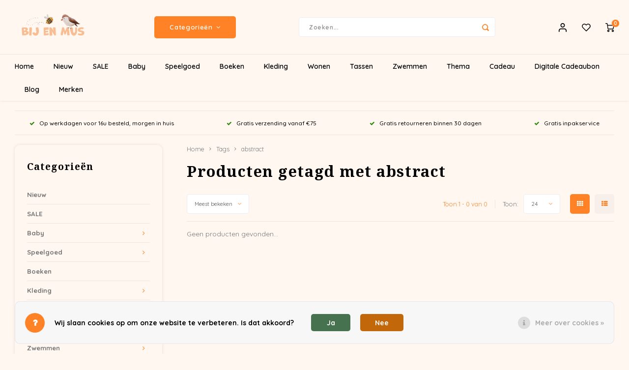

--- FILE ---
content_type: text/html;charset=utf-8
request_url: https://www.bijenmus.nl/tags/abstract/
body_size: 21876
content:
<!DOCTYPE html>
<html lang="nl">
	
  <head>
    
        
    <meta charset="utf-8"/>
<!-- [START] 'blocks/head.rain' -->
<!--

  (c) 2008-2026 Lightspeed Netherlands B.V.
  http://www.lightspeedhq.com
  Generated: 22-01-2026 @ 10:40:39

-->
<link rel="canonical" href="https://www.bijenmus.nl/tags/abstract/"/>
<link rel="alternate" href="https://www.bijenmus.nl/index.rss" type="application/rss+xml" title="Nieuwe producten"/>
<link href="https://cdn.webshopapp.com/assets/cookielaw.css?2025-02-20" rel="stylesheet" type="text/css"/>
<meta name="robots" content="noodp,noydir"/>
<meta name="google-site-verification" content="jZjgqI3H2u4kT9QamF1l3FLT07sypmvAZUG_UmvZZGQ"/>
<meta property="og:url" content="https://www.bijenmus.nl/tags/abstract/?source=facebook"/>
<meta property="og:site_name" content="Bij en Mus"/>
<meta property="og:title" content="abstract"/>
<meta property="og:description" content="De mooiste merken kinderkleding en babykleding, speelgoed en lifestyle producten.  Shop online of in onze woonboerderij in het buitengebied van Meppel."/>
<script>
(function(w,d,s,l,i){w[l]=w[l]||[];w[l].push({'gtm.start':
new Date().getTime(),event:'gtm.js'});var f=d.getElementsByTagName(s)[0],
j=d.createElement(s),dl=l!='dataLayer'?'&l='+l:'';j.async=true;j.src=
'https://www.googletagmanager.com/gtm.js?id='+i+dl;f.parentNode.insertBefore(j,f);
})(window,document,'script','dataLayer','GTM-NKTCR5J');
</script>
<script>
<meta name="p:domain_verify" content="9652f5e68efb0e04d2afb276f1f73d6c"/>
</script>
<!--[if lt IE 9]>
<script src="https://cdn.webshopapp.com/assets/html5shiv.js?2025-02-20"></script>
<![endif]-->
<!-- [END] 'blocks/head.rain' -->
    <title>abstract - Bij en Mus</title>
    <meta name="description" content="De mooiste merken kinderkleding en babykleding, speelgoed en lifestyle producten.  Shop online of in onze woonboerderij in het buitengebied van Meppel." />
    <meta name="keywords" content="abstract" />
    <meta http-equiv="X-UA-Compatible" content="IE=edge,chrome=1">
    <meta name="viewport" content="width=device-width, initial-scale=1.0">
    <meta name="apple-mobile-web-app-capable" content="yes">
    <meta name="apple-mobile-web-app-status-bar-style" content="black">
    <meta property="fb:app_id" content="966242223397117"/>
    <meta name="viewport" content="width=device-width, initial-scale=1, maximum-scale=1, user-scalable=0"/>
    <meta name="apple-mobile-web-app-capable" content="yes">
    <meta name="HandheldFriendly" content="true" /> 
		<meta name="apple-mobile-web-app-title" content="Bij en Mus">
  
		<link rel="apple-touch-icon-precomposed" href="https://cdn.webshopapp.com/shops/293729/themes/179520/assets/homescreen-icon.jpg?20260121160006"/> 
  
    <link rel="shortcut icon" href="https://cdn.webshopapp.com/shops/293729/themes/179520/v/2678743/assets/favicon.ico?20250714164509" type="image/x-icon" />
    <link href='//fonts.googleapis.com/css?family=Quicksand:400,300,500,600,700,800,900' rel='stylesheet' type='text/css'>
    <link href='//fonts.googleapis.com/css?family=Noto%20Serif:400,300,500,600,700,800,900' rel='stylesheet' type='text/css'>
    <link rel="stylesheet" href="https://cdn.webshopapp.com/shops/293729/themes/179520/assets/bootstrap.css?20260121160006" />
    <link rel="stylesheet" href="https://cdn.webshopapp.com/shops/293729/themes/179520/assets/font-awesome-min.css?20260121160006" />
  	  	<link href="https://cdn.webshopapp.com/shops/293729/themes/179520/assets/gibbon-icons.css?20260121160006" rel="stylesheet">
    <link rel="stylesheet" href="https://cdn.webshopapp.com/shops/293729/themes/179520/assets/owl-carousel-min.css?20260121160006" />  
    <link rel="stylesheet" href="https://cdn.webshopapp.com/shops/293729/themes/179520/assets/semantic.css?20260121160006" />  
    <link rel="stylesheet" href="https://cdn.webshopapp.com/shops/293729/themes/179520/assets/jquery-fancybox-min.css?20260121160006" /> 
    <link rel="stylesheet" href="https://cdn.webshopapp.com/shops/293729/themes/179520/assets/style.css?20260121160006?90" /> 
    <link rel="stylesheet" href="https://cdn.webshopapp.com/shops/293729/themes/179520/assets/settings.css?20260121160006" />  
    <link rel="stylesheet" href="https://cdn.webshopapp.com/assets/gui-2-0.css?2025-02-20" />
    <link rel="stylesheet" href="https://cdn.webshopapp.com/assets/gui-responsive-2-0.css?2025-02-20" />   
    <link rel="stylesheet" href="https://cdn.webshopapp.com/shops/293729/themes/179520/assets/custom.css?20260121160006" />

    <script src="https://cdn.webshopapp.com/assets/jquery-1-9-1.js?2025-02-20"></script>
    <script src="https://cdn.webshopapp.com/assets/jquery-ui-1-10-1.js?2025-02-20"></script>
    
   
    <script src="https://cdn.webshopapp.com/shops/293729/themes/179520/assets/bootstrap.js?20260121160006"></script>
    <script src="https://cdn.webshopapp.com/shops/293729/themes/179520/assets/owl-carousel-min.js?20260121160006"></script>
    <script src="https://cdn.webshopapp.com/shops/293729/themes/179520/assets/semantic.js?20260121160006"></script>
    <script src="https://cdn.webshopapp.com/shops/293729/themes/179520/assets/jquery-fancybox-min.js?20260121160006"></script>
    <script src="https://cdn.webshopapp.com/shops/293729/themes/179520/assets/moment.js?20260121160006"></script>  
    <script src="https://cdn.webshopapp.com/shops/293729/themes/179520/assets/js-cookie.js?20260121160006"></script>
    <script src="https://cdn.webshopapp.com/shops/293729/themes/179520/assets/jquery-countdown-min.js?20260121160006"></script>
  	<script src="https://cdn.webshopapp.com/shops/293729/themes/179520/assets/masonry.js?20260121160006"></script>
    <script src="https://cdn.webshopapp.com/shops/293729/themes/179520/assets/global.js?20260121160006?1000"></script>
  	<script src="//cdnjs.cloudflare.com/ajax/libs/jqueryui-touch-punch/0.2.3/jquery.ui.touch-punch.min.js"></script>
    
    <script src="https://cdn.webshopapp.com/shops/293729/themes/179520/assets/jcarousel.js?20260121160006"></script>
    <script src="https://cdn.webshopapp.com/assets/gui.js?2025-02-20"></script>
    <script src="https://cdn.webshopapp.com/assets/gui-responsive-2-0.js?2025-02-20"></script>
    
        
    
    <!--[if lt IE 9]>
    <link rel="stylesheet" href="https://cdn.webshopapp.com/shops/293729/themes/179520/assets/style-ie.css?20260121160006" />
    <![endif]-->
  </head>  <body ><script type="application/ld+json">
[
			{
    "@context": "http://schema.org",
    "@type": "BreadcrumbList",
    "itemListElement":
    [
      {
        "@type": "ListItem",
        "position": 1,
        "item": {
        	"@id": "https://www.bijenmus.nl/",
        	"name": "Home"
        }
      },
    	    	{
    		"@type": "ListItem",
     		"position": 2,
     		"item":	{
      		"@id": "https://www.bijenmus.nl/tags/",
      		"name": "Tags"
    		}
    	},    	    	{
    		"@type": "ListItem",
     		"position": 3,
     		"item":	{
      		"@id": "https://www.bijenmus.nl/tags/abstract/",
      		"name": "abstract"
    		}
    	}    	    ]
  },
      
        
    {
  "@context": "http://schema.org",
  "@id": "https://www.bijenmus.nl/#Organization",
  "@type": "Organization",
  "url": "https://www.bijenmus.nl/", 
  "name": "Bij en Mus",
  "logo": "https://cdn.webshopapp.com/shops/293729/themes/179520/v/2678738/assets/logo.png?20250714160444",
  "telephone": "0522 20 22 70",
  "email": ""
  ,
  "aggregateRating": {
        "@type": "AggregateRating",
        "bestRating": "10",
        "worstRating": "1",
        "ratingValue": "5.0",
        "reviewCount": "324",
        "url":"https://share.google/rr45K02l861tmy6cH"
    }
      }
  ]
</script><div class="cart-messages hidden"><ul></ul></div><div id="cart-popup" class="cart-popup mobile-popup" data-popup="cart"><div class="popup-inner"><div class="inner cart-wrap"><div class="table"><div class="title-wrap"><div class="title-small title-font">Winkelwagen</div><div class="close-cart-mobile visible-xs"><a href="javascript:;" class="close-mobile-popup" data-fancybox-close><i class="fa fa-close"></i></a></div></div><div class="empty-cart">
      	Geen producten gevonden...
      </div><div class="table-wrap"><form id="gui-form-cart" action="https://www.bijenmus.nl/cart/update/" method="post"><table></table></form></div><div class="shipping-discount hidden"><div class="discount-block"><form class="gui-form-discount" action="https://www.bijenmus.nl/cart/setDiscount/" method="post"><input class="standard-input" type="text" name="code" placeholder="Kortingscode"><a class="btn btn-small accent add-discount"  href="javascript:;"><i class="fa fa-plus"></i></a></form></div><a href="https://www.bijenmus.nl/cart/?shipping" class="btn accent btn-small hidden-xs">Verzendkosten berekenen</a></div></div><div class="totals-wrap"><div class="totals"><div class="title-small title-font hidden-xs"><span data-cart-items>0</span> artikelen</div><table><tr><td>Totaal excl. btw</td><td data-cart-total-excl>€0,00</td></tr><tr><td>BTW</td><td data-cart-total-vat>€0,00</td></tr><tr><td>Totaal</td><td data-cart-total-incl>€0,00</td></tr></table><div class="buttons"><a class="btn accent" href="https://www.bijenmus.nl/checkout/">Naar de kassa</a><a class="btn light hidden-xs" href="javascript:;" data-fancybox-close>Ga verder met winkelen</a></div></div><div class="payments hidden-xs"><a href="https://www.bijenmus.nl/service/payment-methods/" title="Betaalmethoden"><img src="https://cdn.webshopapp.com/shops/293729/themes/179520/assets/ideal.png?20260121160006" alt="iDEAL" /></a><a href="https://www.bijenmus.nl/service/payment-methods/" title="Betaalmethoden"><img src="https://cdn.webshopapp.com/shops/293729/themes/179520/assets/mistercash.png?20260121160006" alt="Bancontact" /></a><a href="https://www.bijenmus.nl/service/payment-methods/" title="Betaalmethoden"><img src="https://cdn.webshopapp.com/shops/293729/themes/179520/assets/mastercard.png?20260121160006" alt="MasterCard" /></a><a href="https://www.bijenmus.nl/service/payment-methods/" title="Betaalmethoden"><img src="https://cdn.webshopapp.com/shops/293729/themes/179520/assets/visa.png?20260121160006" alt="Visa" /></a></div></div></div></div><div class="close-popup hidden-xs"><div class="close-popup-inner"><a href="javascript:;" class="close-mobile-popup" data-fancybox-close>
        Sluiten
      </a></div></div></div><div id="login-popup" class="mobile-popup" data-popup="login"><div class="popup-inner"><div class="title-small title-font">Inloggen</div><form class="formLogin" id="formLogin" action="https://www.bijenmus.nl/account/loginPost/?return=https%3A%2F%2Fwww.bijenmus.nl%2Ftags%2Fabstract%2F" method="post"><input type="hidden" name="key" value="8344a16fd99cb183d30fd3c84543b2ac" /><input type="hidden" name="type" value="login" /><input type="submit" hidden/><input type="text" name="email" id="formLoginEmail" value="" placeholder="E-mailadres" class="standard-input" /><input type="password" name="password" id="formLoginPassword" value="" placeholder="Wachtwoord" class="standard-input"/><div class="buttons"><a class="btn accent" href="#" onclick="$('#formLogin').submit(); return false;" title="Inloggen">Inloggen</a><a class="btn facebook" rel="nofollow" onclick="gui_facebook('https://www.bijenmus.nl/account/loginFacebook/?return=https%3A%2F%2Fwww.bijenmus.nl%2Ftags%2Fabstract%2F'); return false;">Login with Facebook</a></div></form><div class="options"><a class="forgot-pw" href="https://www.bijenmus.nl/account/password/">Wachtwoord vergeten?</a><span class="or">of</span><a class="no-account" href="https://www.bijenmus.nl/account/register/">Nog geen account? Klik</a></div></div><div class="close-popup"><div class="close-popup-inner"><a href="javascript:;" class="close-mobile-popup" data-fancybox-close>
        Sluiten
      </a></div></div></div><div id="language-currency-popup" class="language-currency-popup mobile-popup"><div class="popup-inner"><div class="language-section"><div class="title-small title-font">Taal</div><div class="options-wrap"><div class="option active"><a href="https://www.bijenmus.nl/go/category/"><div class="inner"><div class="icon"><img src="https://cdn.webshopapp.com/shops/293729/themes/179520/assets/flag-nl.svg?20260121160006" alt="flag-Nederlands"></div><div class="text">Nederlands</div></div></a></div></div></div><div class="close-popup"><div class="close-popup-inner"><a href="javascript:;" class="close-mobile-popup" data-fancybox-close>
          Sluiten
        </a></div></div></div></div><div class="mobile-menu mobile-popup" data-popup="menu"><div class="popup-inner"><div class="menu-wrap"><div class="breads">Hoofdmenu</div><div class="title-small title-font">Categorieën</div><div class="menu"><ul><li class=""><a class="normal-link" href="https://www.bijenmus.nl/nieuw/">Nieuw</a></li><li class=""><a class="normal-link" href="https://www.bijenmus.nl/sale/">SALE</a></li><li class=""><a class="normal-link" href="https://www.bijenmus.nl/baby/">Baby<span class="more-cats"><i class="fa fa-chevron-right"></i></span></a><div class="subs"><div class="breads">Hoofdmenu / baby</div><div class="title-small title-font text-center subs-back"><i class="fa fa-chevron-left"></i>Baby</div><ul class=""><li class=""><a class="normal-link" href="https://www.bijenmus.nl/baby/babykamer/">Babykamer</a></li><li class=""><a class="normal-link" href="https://www.bijenmus.nl/baby/kleding/">Kleding<span class="more-cats"><i class="fa fa-chevron-right"></i></span></a><div class="subs"><div class="breads">Hoofdmenu / baby / babykamer / kleding</div><div class="title-small title-font text-center subs-back"><i class="fa fa-chevron-left"></i>Kleding</div><ul class=""><li class=""><a class="normal-link" href="https://www.bijenmus.nl/baby/kleding/broekjes/">Broekjes</a></li><li class=""><a class="normal-link" href="https://www.bijenmus.nl/baby/kleding/truitjes-shirtjes/">Truitjes + shirtjes</a></li><li class=""><a class="normal-link" href="https://www.bijenmus.nl/baby/kleding/wolletjes/">Wolletjes</a></li><li class=""><a class="normal-link" href="https://www.bijenmus.nl/baby/kleding/accessoires/">Accessoires</a></li></ul></div></li><li class=""><a class="normal-link" href="https://www.bijenmus.nl/baby/spenen/">Spenen</a></li><li class=""><a class="normal-link" href="https://www.bijenmus.nl/baby/speelgoed/">Speelgoed</a></li></ul></div></li><li class=""><a class="normal-link" href="https://www.bijenmus.nl/speelgoed/">Speelgoed<span class="more-cats"><i class="fa fa-chevron-right"></i></span></a><div class="subs"><div class="breads">Hoofdmenu / speelgoed</div><div class="title-small title-font text-center subs-back"><i class="fa fa-chevron-left"></i>Speelgoed</div><ul class=""><li class=""><a class="normal-link" href="https://www.bijenmus.nl/speelgoed/baby-speelgoed/">Baby speelgoed</a></li><li class=""><a class="normal-link" href="https://www.bijenmus.nl/speelgoed/badspeelgoed/">Badspeelgoed</a></li><li class=""><a class="normal-link" href="https://www.bijenmus.nl/speelgoed/buiten-spelen/">Buiten spelen</a></li><li class=""><a class="normal-link" href="https://www.bijenmus.nl/speelgoed/creatief/">Creatief</a></li><li class=""><a class="normal-link" href="https://www.bijenmus.nl/speelgoed/elektronica/">Elektronica</a></li><li class=""><a class="normal-link" href="https://www.bijenmus.nl/speelgoed/houten-speelgoed/">Houten speelgoed</a></li><li class=""><a class="normal-link" href="https://www.bijenmus.nl/speelgoed/knuffels/">Knuffels</a></li><li class=""><a class="normal-link" href="https://www.bijenmus.nl/speelgoed/maileg/">Maileg</a></li><li class=""><a class="normal-link" href="https://www.bijenmus.nl/speelgoed/magneetspeelgoed/">Magneetspeelgoed</a></li><li class=""><a class="normal-link" href="https://www.bijenmus.nl/speelgoed/make-up/">Make-up</a></li><li class=""><a class="normal-link" href="https://www.bijenmus.nl/speelgoed/open-ended-play/">Open ended play</a></li><li class=""><a class="normal-link" href="https://www.bijenmus.nl/speelgoed/poppen/">Poppen<span class="more-cats"><i class="fa fa-chevron-right"></i></span></a><div class="subs"><div class="breads">Hoofdmenu / speelgoed / baby speelgoed / badspeelgoed / buiten spelen / creatief / elektronica / houten speelgoed / knuffels / maileg / magneetspeelgoed / make-up / open ended play / poppen</div><div class="title-small title-font text-center subs-back"><i class="fa fa-chevron-left"></i>Poppen</div><ul class=""><li class=""><a class="normal-link" href="https://www.bijenmus.nl/speelgoed/poppen/poppenkleding/">Poppenkleding</a></li><li class=""><a class="normal-link" href="https://www.bijenmus.nl/speelgoed/poppen/accessoires/">Accessoires</a></li></ul></div></li><li class=""><a class="normal-link" href="https://www.bijenmus.nl/speelgoed/sensorisch-spel/">Sensorisch spel</a></li><li class=""><a class="normal-link" href="https://www.bijenmus.nl/speelgoed/spellen-puzzels/">Spellen + puzzels</a></li><li class=""><a class="normal-link" href="https://www.bijenmus.nl/speelgoed/voertuigen/">Voertuigen</a></li><li class=""><a class="normal-link" href="https://www.bijenmus.nl/speelgoed/rollenspel-verkleden/">Rollenspel / Verkleden</a></li></ul></div></li><li class=""><a class="normal-link" href="https://www.bijenmus.nl/boeken/">Boeken</a></li><li class=""><a class="normal-link" href="https://www.bijenmus.nl/kleding/">Kleding<span class="more-cats"><i class="fa fa-chevron-right"></i></span></a><div class="subs"><div class="breads">Hoofdmenu / kleding</div><div class="title-small title-font text-center subs-back"><i class="fa fa-chevron-left"></i>Kleding</div><ul class=""><li class=""><a class="normal-link" href="https://www.bijenmus.nl/kleding/babykleding/">Babykleding<span class="more-cats"><i class="fa fa-chevron-right"></i></span></a><div class="subs"><div class="breads">Hoofdmenu / kleding / babykleding</div><div class="title-small title-font text-center subs-back"><i class="fa fa-chevron-left"></i>Babykleding</div><ul class=""><li class=""><a class="normal-link" href="https://www.bijenmus.nl/kleding/babykleding/broekjes/">Broekjes</a></li><li class=""><a class="normal-link" href="https://www.bijenmus.nl/kleding/babykleding/truitjes-shirtjes/">Truitjes + shirtjes</a></li><li class=""><a class="normal-link" href="https://www.bijenmus.nl/kleding/babykleding/wolletjes/">Wolletjes</a></li></ul></div></li><li class=""><a class="normal-link" href="https://www.bijenmus.nl/kleding/meisjeskleding/">Meisjeskleding<span class="more-cats"><i class="fa fa-chevron-right"></i></span></a><div class="subs"><div class="breads">Hoofdmenu / kleding / babykleding / meisjeskleding</div><div class="title-small title-font text-center subs-back"><i class="fa fa-chevron-left"></i>Meisjeskleding</div><ul class=""><li class=""><a class="normal-link" href="https://www.bijenmus.nl/kleding/meisjeskleding/broeken/">Broeken</a></li><li class=""><a class="normal-link" href="https://www.bijenmus.nl/kleding/meisjeskleding/shirts/">Shirts</a></li><li class=""><a class="normal-link" href="https://www.bijenmus.nl/kleding/meisjeskleding/rokken/">Rokken</a></li></ul></div></li><li class=""><a class="normal-link" href="https://www.bijenmus.nl/kleding/jongenskleding/">Jongenskleding<span class="more-cats"><i class="fa fa-chevron-right"></i></span></a><div class="subs"><div class="breads">Hoofdmenu / kleding / babykleding / meisjeskleding / jongenskleding</div><div class="title-small title-font text-center subs-back"><i class="fa fa-chevron-left"></i>Jongenskleding</div><ul class=""><li class=""><a class="normal-link" href="https://www.bijenmus.nl/kleding/jongenskleding/broeken/">Broeken</a></li><li class=""><a class="normal-link" href="https://www.bijenmus.nl/kleding/jongenskleding/shirts/">Shirts</a></li></ul></div></li><li class=""><a class="normal-link" href="https://www.bijenmus.nl/kleding/sokken-maillots/">Sokken + maillots</a></li><li class=""><a class="normal-link" href="https://www.bijenmus.nl/kleding/sloffen/">Sloffen</a></li><li class=""><a class="normal-link" href="https://www.bijenmus.nl/kleding/laarzen/">Laarzen</a></li><li class=""><a class="normal-link" href="https://www.bijenmus.nl/kleding/mutsen-sjaals-handschoenen/">Mutsen + sjaals + handschoenen</a></li><li class=""><a class="normal-link" href="https://www.bijenmus.nl/kleding/hoeden-petten/">Hoeden + petten</a></li><li class=""><a class="normal-link" href="https://www.bijenmus.nl/kleding/zonnebrillen/">Zonnebrillen</a></li><li class=""><a class="normal-link" href="https://www.bijenmus.nl/kleding/haaraccessoires/">Haaraccessoires</a></li><li class=""><a class="normal-link" href="https://www.bijenmus.nl/kleding/sieraden/">Sieraden</a></li></ul></div></li><li class=""><a class="normal-link" href="https://www.bijenmus.nl/wonen/">Wonen<span class="more-cats"><i class="fa fa-chevron-right"></i></span></a><div class="subs"><div class="breads">Hoofdmenu / wonen</div><div class="title-small title-font text-center subs-back"><i class="fa fa-chevron-left"></i>Wonen</div><ul class=""><li class=""><a class="normal-link" href="https://www.bijenmus.nl/wonen/kinderkamer/">Kinderkamer</a></li><li class=""><a class="normal-link" href="https://www.bijenmus.nl/wonen/eten-drinken/">Eten + drinken</a></li><li class=""><a class="normal-link" href="https://www.bijenmus.nl/wonen/slapen/">Slapen</a></li><li class=""><a class="normal-link" href="https://www.bijenmus.nl/wonen/plantgeluk/">Plantgeluk<span class="more-cats"><i class="fa fa-chevron-right"></i></span></a><div class="subs"><div class="breads">Hoofdmenu / wonen / kinderkamer / eten + drinken / slapen / plantgeluk</div><div class="title-small title-font text-center subs-back"><i class="fa fa-chevron-left"></i>Plantgeluk</div><ul class=""><li class=""><a class="normal-link" href="https://www.bijenmus.nl/wonen/plantgeluk/zaai-en-pootgoed/">Zaai- en pootgoed</a></li><li class=""><a class="normal-link" href="https://www.bijenmus.nl/wonen/plantgeluk/potterie/">Potterie</a></li></ul></div></li></ul></div></li><li class=""><a class="normal-link" href="https://www.bijenmus.nl/tassen/">Tassen<span class="more-cats"><i class="fa fa-chevron-right"></i></span></a><div class="subs"><div class="breads">Hoofdmenu / tassen</div><div class="title-small title-font text-center subs-back"><i class="fa fa-chevron-left"></i>Tassen</div><ul class=""><li class=""><a class="normal-link" href="https://www.bijenmus.nl/tassen/kindertassen/">Kindertassen</a></li><li class=""><a class="normal-link" href="https://www.bijenmus.nl/tassen/rugzakken/">Rugzakken</a></li><li class=""><a class="normal-link" href="https://www.bijenmus.nl/tassen/luiertassen/">Luiertassen</a></li></ul></div></li><li class=""><a class="normal-link" href="https://www.bijenmus.nl/zwemmen/">Zwemmen<span class="more-cats"><i class="fa fa-chevron-right"></i></span></a><div class="subs"><div class="breads">Hoofdmenu / zwemmen</div><div class="title-small title-font text-center subs-back"><i class="fa fa-chevron-left"></i>Zwemmen</div><ul class=""><li class=""><a class="normal-link" href="https://www.bijenmus.nl/zwemmen/zwemkleding/">Zwemkleding</a></li><li class=""><a class="normal-link" href="https://www.bijenmus.nl/zwemmen/zwemluiers/">Zwemluiers</a></li><li class=""><a class="normal-link" href="https://www.bijenmus.nl/zwemmen/zwemaccessoires/">Zwemaccessoires</a></li></ul></div></li><li class=""><a class="normal-link" href="https://www.bijenmus.nl/thema/">Thema<span class="more-cats"><i class="fa fa-chevron-right"></i></span></a><div class="subs"><div class="breads">Hoofdmenu / thema</div><div class="title-small title-font text-center subs-back"><i class="fa fa-chevron-left"></i>Thema</div><ul class=""><li class=""><a class="normal-link" href="https://www.bijenmus.nl/thema/duurzaamheid/">Duurzaamheid</a></li><li class=""><a class="normal-link" href="https://www.bijenmus.nl/thema/winter/">Winter</a></li></ul></div></li><li class=""><a class="normal-link" href="https://www.bijenmus.nl/cadeau/">Cadeau<span class="more-cats"><i class="fa fa-chevron-right"></i></span></a><div class="subs"><div class="breads">Hoofdmenu / cadeau</div><div class="title-small title-font text-center subs-back"><i class="fa fa-chevron-left"></i>Cadeau</div><ul class=""><li class=""><a class="normal-link" href="https://www.bijenmus.nl/cadeau/wenskaarten/">Wenskaarten</a></li><li class=""><a class="normal-link" href="https://www.bijenmus.nl/cadeau/kraamcadeaus/">Kraamcadeaus</a></li><li class=""><a class="normal-link" href="https://www.bijenmus.nl/cadeau/verjaardag/">Verjaardag<span class="more-cats"><i class="fa fa-chevron-right"></i></span></a><div class="subs"><div class="breads">Hoofdmenu / cadeau / wenskaarten / kraamcadeaus / verjaardag</div><div class="title-small title-font text-center subs-back"><i class="fa fa-chevron-left"></i>Verjaardag</div><ul class=""><li class=""><a class="normal-link" href="https://www.bijenmus.nl/cadeau/verjaardag/1-jaar-meisje/">1 jaar meisje</a></li><li class=""><a class="normal-link" href="https://www.bijenmus.nl/cadeau/verjaardag/1-jaar-jongen/">1 jaar jongen</a></li><li class=""><a class="normal-link" href="https://www.bijenmus.nl/cadeau/verjaardag/2-3-jaar-meisje/">2-3 jaar meisje</a></li><li class=""><a class="normal-link" href="https://www.bijenmus.nl/cadeau/verjaardag/2-3-jaar-jongen/">2-3 jaar jongen</a></li><li class=""><a class="normal-link" href="https://www.bijenmus.nl/cadeau/verjaardag/4-5-jaar-meisje/">4-5 jaar meisje</a></li><li class=""><a class="normal-link" href="https://www.bijenmus.nl/cadeau/verjaardag/4-5-jaar-jongen/">4-5 jaar jongen</a></li><li class=""><a class="normal-link" href="https://www.bijenmus.nl/cadeau/verjaardag/6-jaar/">6+ jaar</a></li></ul></div></li><li class=""><a class="normal-link" href="https://www.bijenmus.nl/cadeau/fysieke-cadeaubon/">Fysieke Cadeaubon</a></li></ul></div></li><li class=""><a href="https://www.bijenmus.nl/buy-gift-card/">Digitale Cadeaubon</a></li><li class=""><a href="https://www.bijenmus.nl/blogs/blog/">Blog</a></li><li class=""><a href="https://www.bijenmus.nl/brands/">Merken</a></li></ul><ul><li class="highlight hidden-sm"><a class="open-mobile-slide" data-popup="login" href="javascript:;">Inloggen</a></li></ul></div></div></div><div class="close-popup dark"><div class="close-popup-inner"><a href="javascript:;" class="close-mobile-popup" data-fancybox-close>
        Sluiten
      </a></div></div></div><header id="header" class="with-large-logo"><div class="main-header"><div class="container"><div class="inner"><div class="logo large-logo align-middle"><a href="https://www.bijenmus.nl/"><img src="https://cdn.webshopapp.com/shops/293729/themes/179520/v/2678738/assets/logo.png?20250714160444" alt="Bij en Mus"></a></div><div class="vertical-menu-wrap hidden-xs hidden-md hidden-lg"><div class="btn-wrap"><a class="btn accent vertical-menu-btn open-mobile-slide" data-popup="menu" data-main-link href="javascript:;">Categorieën<i class="fa fa-angle-down"></i></a></div></div><div class="vertical-menu-wrap hidden-xs hidden-sm  "><div class="btn-wrap"><a class="btn accent vertical-menu-btn open-vertical-menu">Categorieën<i class="fa fa-angle-down"></i></a><div class="vertical-menu"><ul><li class=""><a class="" href="https://www.bijenmus.nl/nieuw/"><div class="category-wrap"><img src="https://cdn.webshopapp.com/shops/293729/files/488900784/100x100x1/nieuw.jpg" alt="Nieuw">
                                            Nieuw
                    </div></a></li><li class=""><a class="" href="https://www.bijenmus.nl/sale/"><div class="category-wrap"><img src="https://cdn.webshopapp.com/shops/293729/files/406364407/100x100x1/sale.jpg" alt="SALE">
                                            SALE
                    </div></a></li><li class=""><a class="" href="https://www.bijenmus.nl/baby/"><div class="category-wrap"><img src="https://cdn.webshopapp.com/shops/293729/files/482772514/100x100x1/baby.jpg" alt="Baby">
                                            Baby
                    </div><i class="fa fa-chevron-right arrow-right"></i></a><div class="subs"><ul><li class="subs-title"><a class="" href="https://www.bijenmus.nl/baby/">Baby</a></li><li class=""><a class="" href="https://www.bijenmus.nl/baby/babykamer/"><div>
                            Babykamer
                          </div></a></li><li class=""><a class="" href="https://www.bijenmus.nl/baby/kleding/"><div>
                            Kleding
                          </div><i class="fa fa-chevron-right arrow-right"></i></a><div class="subs"><ul><li class="subs-title"><a class="" href="https://www.bijenmus.nl/baby/kleding/">Kleding</a></li><li class=""><a class="" href="https://www.bijenmus.nl/baby/kleding/broekjes/"><div>
                                  Broekjes
                                </div></a></li><li class=""><a class="" href="https://www.bijenmus.nl/baby/kleding/truitjes-shirtjes/"><div>
                                  Truitjes + shirtjes
                                </div></a></li><li class=""><a class="" href="https://www.bijenmus.nl/baby/kleding/wolletjes/"><div>
                                  Wolletjes
                                </div></a></li><li class=""><a class="" href="https://www.bijenmus.nl/baby/kleding/accessoires/"><div>
                                  Accessoires
                                </div></a></li></ul></div></li><li class=""><a class="" href="https://www.bijenmus.nl/baby/spenen/"><div>
                            Spenen
                          </div></a></li><li class=""><a class="" href="https://www.bijenmus.nl/baby/speelgoed/"><div>
                            Speelgoed
                          </div></a></li></ul></div></li><li class=""><a class="" href="https://www.bijenmus.nl/speelgoed/"><div class="category-wrap"><img src="https://cdn.webshopapp.com/shops/293729/files/480496237/100x100x1/speelgoed.jpg" alt="Speelgoed">
                                            Speelgoed
                    </div><i class="fa fa-chevron-right arrow-right"></i></a><div class="subs"><ul><li class="subs-title"><a class="" href="https://www.bijenmus.nl/speelgoed/">Speelgoed</a></li><li class=""><a class="" href="https://www.bijenmus.nl/speelgoed/baby-speelgoed/"><div>
                            Baby speelgoed
                          </div></a></li><li class=""><a class="" href="https://www.bijenmus.nl/speelgoed/badspeelgoed/"><div>
                            Badspeelgoed
                          </div></a></li><li class=""><a class="" href="https://www.bijenmus.nl/speelgoed/buiten-spelen/"><div>
                            Buiten spelen
                          </div></a></li><li class=""><a class="" href="https://www.bijenmus.nl/speelgoed/creatief/"><div>
                            Creatief
                          </div></a></li><li class=""><a class="" href="https://www.bijenmus.nl/speelgoed/elektronica/"><div>
                            Elektronica
                          </div></a></li><li class=""><a class="" href="https://www.bijenmus.nl/speelgoed/houten-speelgoed/"><div>
                            Houten speelgoed
                          </div></a></li><li class=""><a class="" href="https://www.bijenmus.nl/speelgoed/knuffels/"><div>
                            Knuffels
                          </div></a></li><li class=""><a class="" href="https://www.bijenmus.nl/speelgoed/maileg/"><div>
                            Maileg
                          </div></a></li><li class=""><a class="" href="https://www.bijenmus.nl/speelgoed/magneetspeelgoed/"><div>
                            Magneetspeelgoed
                          </div></a></li><li class=""><a class="" href="https://www.bijenmus.nl/speelgoed/make-up/"><div>
                            Make-up
                          </div></a></li><li class=""><a class="" href="https://www.bijenmus.nl/speelgoed/open-ended-play/"><div>
                            Open ended play
                          </div></a></li><li class=""><a class="" href="https://www.bijenmus.nl/speelgoed/poppen/"><div>
                            Poppen
                          </div><i class="fa fa-chevron-right arrow-right"></i></a><div class="subs"><ul><li class="subs-title"><a class="" href="https://www.bijenmus.nl/speelgoed/poppen/">Poppen</a></li><li class=""><a class="" href="https://www.bijenmus.nl/speelgoed/poppen/poppenkleding/"><div>
                                  Poppenkleding
                                </div></a></li><li class=""><a class="" href="https://www.bijenmus.nl/speelgoed/poppen/accessoires/"><div>
                                  Accessoires
                                </div></a></li></ul></div></li><li class=""><a class="" href="https://www.bijenmus.nl/speelgoed/sensorisch-spel/"><div>
                            Sensorisch spel
                          </div></a></li><li class=""><a class="" href="https://www.bijenmus.nl/speelgoed/spellen-puzzels/"><div>
                            Spellen + puzzels
                          </div></a></li><li class=""><a class="" href="https://www.bijenmus.nl/speelgoed/voertuigen/"><div>
                            Voertuigen
                          </div></a></li><li class=""><a class="" href="https://www.bijenmus.nl/speelgoed/rollenspel-verkleden/"><div>
                            Rollenspel / Verkleden
                          </div></a></li></ul></div></li><li class=""><a class="" href="https://www.bijenmus.nl/boeken/"><div class="category-wrap"><img src="https://cdn.webshopapp.com/shops/293729/files/314737036/100x100x1/boeken.jpg" alt="Boeken">
                                            Boeken
                    </div></a></li><li class=""><a class="" href="https://www.bijenmus.nl/kleding/"><div class="category-wrap"><img src="https://cdn.webshopapp.com/shops/293729/files/426563298/100x100x1/kleding.jpg" alt="Kleding">
                                            Kleding
                    </div><i class="fa fa-chevron-right arrow-right"></i></a><div class="subs"><ul><li class="subs-title"><a class="" href="https://www.bijenmus.nl/kleding/">Kleding</a></li><li class=""><a class="" href="https://www.bijenmus.nl/kleding/babykleding/"><div>
                            Babykleding
                          </div><i class="fa fa-chevron-right arrow-right"></i></a><div class="subs"><ul><li class="subs-title"><a class="" href="https://www.bijenmus.nl/kleding/babykleding/">Babykleding</a></li><li class=""><a class="" href="https://www.bijenmus.nl/kleding/babykleding/broekjes/"><div>
                                  Broekjes
                                </div></a></li><li class=""><a class="" href="https://www.bijenmus.nl/kleding/babykleding/truitjes-shirtjes/"><div>
                                  Truitjes + shirtjes
                                </div></a></li><li class=""><a class="" href="https://www.bijenmus.nl/kleding/babykleding/wolletjes/"><div>
                                  Wolletjes
                                </div></a></li></ul></div></li><li class=""><a class="" href="https://www.bijenmus.nl/kleding/meisjeskleding/"><div>
                            Meisjeskleding
                          </div><i class="fa fa-chevron-right arrow-right"></i></a><div class="subs"><ul><li class="subs-title"><a class="" href="https://www.bijenmus.nl/kleding/meisjeskleding/">Meisjeskleding</a></li><li class=""><a class="" href="https://www.bijenmus.nl/kleding/meisjeskleding/broeken/"><div>
                                  Broeken
                                </div></a></li><li class=""><a class="" href="https://www.bijenmus.nl/kleding/meisjeskleding/shirts/"><div>
                                  Shirts
                                </div></a></li><li class=""><a class="" href="https://www.bijenmus.nl/kleding/meisjeskleding/rokken/"><div>
                                  Rokken
                                </div></a></li></ul></div></li><li class=""><a class="" href="https://www.bijenmus.nl/kleding/jongenskleding/"><div>
                            Jongenskleding
                          </div><i class="fa fa-chevron-right arrow-right"></i></a><div class="subs"><ul><li class="subs-title"><a class="" href="https://www.bijenmus.nl/kleding/jongenskleding/">Jongenskleding</a></li><li class=""><a class="" href="https://www.bijenmus.nl/kleding/jongenskleding/broeken/"><div>
                                  Broeken
                                </div></a></li><li class=""><a class="" href="https://www.bijenmus.nl/kleding/jongenskleding/shirts/"><div>
                                  Shirts
                                </div></a></li></ul></div></li><li class=""><a class="" href="https://www.bijenmus.nl/kleding/sokken-maillots/"><div>
                            Sokken + maillots
                          </div></a></li><li class=""><a class="" href="https://www.bijenmus.nl/kleding/sloffen/"><div>
                            Sloffen
                          </div></a></li><li class=""><a class="" href="https://www.bijenmus.nl/kleding/laarzen/"><div>
                            Laarzen
                          </div></a></li><li class=""><a class="" href="https://www.bijenmus.nl/kleding/mutsen-sjaals-handschoenen/"><div>
                            Mutsen + sjaals + handschoenen
                          </div></a></li><li class=""><a class="" href="https://www.bijenmus.nl/kleding/hoeden-petten/"><div>
                            Hoeden + petten
                          </div></a></li><li class=""><a class="" href="https://www.bijenmus.nl/kleding/zonnebrillen/"><div>
                            Zonnebrillen
                          </div></a></li><li class=""><a class="" href="https://www.bijenmus.nl/kleding/haaraccessoires/"><div>
                            Haaraccessoires
                          </div></a></li><li class=""><a class="" href="https://www.bijenmus.nl/kleding/sieraden/"><div>
                            Sieraden
                          </div></a></li></ul></div></li><li class=""><a class="" href="https://www.bijenmus.nl/wonen/"><div class="category-wrap"><img src="https://cdn.webshopapp.com/shops/293729/files/482771520/100x100x1/wonen.jpg" alt="Wonen">
                                            Wonen
                    </div><i class="fa fa-chevron-right arrow-right"></i></a><div class="subs"><ul><li class="subs-title"><a class="" href="https://www.bijenmus.nl/wonen/">Wonen</a></li><li class=""><a class="" href="https://www.bijenmus.nl/wonen/kinderkamer/"><div>
                            Kinderkamer
                          </div></a></li><li class=""><a class="" href="https://www.bijenmus.nl/wonen/eten-drinken/"><div>
                            Eten + drinken
                          </div></a></li><li class=""><a class="" href="https://www.bijenmus.nl/wonen/slapen/"><div>
                            Slapen
                          </div></a></li><li class=""><a class="" href="https://www.bijenmus.nl/wonen/plantgeluk/"><div>
                            Plantgeluk
                          </div><i class="fa fa-chevron-right arrow-right"></i></a><div class="subs"><ul><li class="subs-title"><a class="" href="https://www.bijenmus.nl/wonen/plantgeluk/">Plantgeluk</a></li><li class=""><a class="" href="https://www.bijenmus.nl/wonen/plantgeluk/zaai-en-pootgoed/"><div>
                                  Zaai- en pootgoed
                                </div></a></li><li class=""><a class="" href="https://www.bijenmus.nl/wonen/plantgeluk/potterie/"><div>
                                  Potterie
                                </div></a></li></ul></div></li></ul></div></li><li class=""><a class="" href="https://www.bijenmus.nl/tassen/"><div class="category-wrap"><img src="https://cdn.webshopapp.com/shops/293729/files/482771803/100x100x1/tassen.jpg" alt="Tassen">
                                            Tassen
                    </div><i class="fa fa-chevron-right arrow-right"></i></a><div class="subs"><ul><li class="subs-title"><a class="" href="https://www.bijenmus.nl/tassen/">Tassen</a></li><li class=""><a class="" href="https://www.bijenmus.nl/tassen/kindertassen/"><div>
                            Kindertassen
                          </div></a></li><li class=""><a class="" href="https://www.bijenmus.nl/tassen/rugzakken/"><div>
                            Rugzakken
                          </div></a></li><li class=""><a class="" href="https://www.bijenmus.nl/tassen/luiertassen/"><div>
                            Luiertassen
                          </div></a></li></ul></div></li><li class=""><a class="" href="https://www.bijenmus.nl/zwemmen/"><div class="category-wrap"><img src="https://cdn.webshopapp.com/shops/293729/files/482763629/100x100x1/zwemmen.jpg" alt="Zwemmen">
                                            Zwemmen
                    </div><i class="fa fa-chevron-right arrow-right"></i></a><div class="subs"><ul><li class="subs-title"><a class="" href="https://www.bijenmus.nl/zwemmen/">Zwemmen</a></li><li class=""><a class="" href="https://www.bijenmus.nl/zwemmen/zwemkleding/"><div>
                            Zwemkleding
                          </div></a></li><li class=""><a class="" href="https://www.bijenmus.nl/zwemmen/zwemluiers/"><div>
                            Zwemluiers
                          </div></a></li><li class=""><a class="" href="https://www.bijenmus.nl/zwemmen/zwemaccessoires/"><div>
                            Zwemaccessoires
                          </div></a></li></ul></div></li><li class=""><a class="" href="https://www.bijenmus.nl/thema/"><div class="category-wrap"><img src="https://cdn.webshopapp.com/shops/293729/files/482772133/100x100x1/thema.jpg" alt="Thema">
                                            Thema
                    </div><i class="fa fa-chevron-right arrow-right"></i></a><div class="subs"><ul><li class="subs-title"><a class="" href="https://www.bijenmus.nl/thema/">Thema</a></li><li class=""><a class="" href="https://www.bijenmus.nl/thema/duurzaamheid/"><div>
                            Duurzaamheid
                          </div></a></li><li class=""><a class="" href="https://www.bijenmus.nl/thema/winter/"><div>
                            Winter
                          </div></a></li></ul></div></li><li class=""><a class="" href="https://www.bijenmus.nl/cadeau/"><div class="category-wrap"><img src="https://cdn.webshopapp.com/shops/293729/files/482770770/100x100x1/cadeau.jpg" alt="Cadeau">
                                            Cadeau
                    </div><i class="fa fa-chevron-right arrow-right"></i></a><div class="subs"><ul><li class="subs-title"><a class="" href="https://www.bijenmus.nl/cadeau/">Cadeau</a></li><li class=""><a class="" href="https://www.bijenmus.nl/cadeau/wenskaarten/"><div>
                            Wenskaarten
                          </div></a></li><li class=""><a class="" href="https://www.bijenmus.nl/cadeau/kraamcadeaus/"><div>
                            Kraamcadeaus
                          </div></a></li><li class=""><a class="" href="https://www.bijenmus.nl/cadeau/verjaardag/"><div>
                            Verjaardag
                          </div><i class="fa fa-chevron-right arrow-right"></i></a><div class="subs"><ul><li class="subs-title"><a class="" href="https://www.bijenmus.nl/cadeau/verjaardag/">Verjaardag</a></li><li class=""><a class="" href="https://www.bijenmus.nl/cadeau/verjaardag/1-jaar-meisje/"><div>
                                  1 jaar meisje
                                </div></a></li><li class=""><a class="" href="https://www.bijenmus.nl/cadeau/verjaardag/1-jaar-jongen/"><div>
                                  1 jaar jongen
                                </div></a></li><li class=""><a class="" href="https://www.bijenmus.nl/cadeau/verjaardag/2-3-jaar-meisje/"><div>
                                  2-3 jaar meisje
                                </div></a></li><li class=""><a class="" href="https://www.bijenmus.nl/cadeau/verjaardag/2-3-jaar-jongen/"><div>
                                  2-3 jaar jongen
                                </div></a></li><li class=""><a class="" href="https://www.bijenmus.nl/cadeau/verjaardag/4-5-jaar-meisje/"><div>
                                  4-5 jaar meisje
                                </div></a></li><li class=""><a class="" href="https://www.bijenmus.nl/cadeau/verjaardag/4-5-jaar-jongen/"><div>
                                  4-5 jaar jongen
                                </div></a></li><li class=""><a class="" href="https://www.bijenmus.nl/cadeau/verjaardag/6-jaar/"><div>
                                  6+ jaar
                                </div></a></li></ul></div></li><li class=""><a class="" href="https://www.bijenmus.nl/cadeau/fysieke-cadeaubon/"><div>
                            Fysieke Cadeaubon
                          </div></a></li></ul></div></li><li class=""><a class="" href="https://www.bijenmus.nl/blogs/blog/"><div><img src="https://cdn.webshopapp.com/shops/293729/files/426215869/100x100x1/alles-wat-je-wilt-weten-over-maileg.jpg" alt="Alles wat je wilt weten over Maileg">
                                                                  Blog
                    </div></a></li></ul></div></div><div class="vertical-menu-overlay general-overlay"></div></div><div class="search-bar hidden-xs"><form action="https://www.bijenmus.nl/search/" method="get" id="formSearch"  class="search-form"  data-search-type="desktop"><div class="relative search-wrap"><input type="text" name="q" autocomplete="off"  value="" placeholder="Zoeken..." class="standard-input" data-input="desktop"/><span onclick="$(this).closest('form').submit();" title="Zoeken" class="icon icon-search"><i class="sm sm-search"></i></span><span onclick="$(this).closest('form').find('input').val('').trigger('keyup');" class="icon icon-hide-search hidden"><i class="fa fa-close"></i></span></div><div class="search-overlay general-overlay"></div></form></div><div class="icons hidden-xs"><ul><li class="hidden-xs"><a href="#login-popup" data-fancybox><i class="sm sm-user"></i></a></li><li class="hidden-xs"><a href="#login-popup" data-fancybox><div class="icon-wrap"><i class="sm sm-heart-o"></i><div class="items" data-wishlist-items></div></div></a></li><li><a href="#cart-popup" data-fancybox><div class="icon-wrap"><i class="sm sm-cart"></i><div class="items" data-cart-items>0</div></div></a></li></ul></div></div></div><div class="search-autocomplete hidden-xs" data-search-type="desktop"><div class="container"><div class="box"><div class="title-small title-font">Zoekresultaten voor "<span data-search-query></span>"</div><div class="inner-wrap"><div class="side  filter-style-classic"><div class="filter-scroll-wrap"><div class="filter-scroll"><div class="subtitle title-font">Filters</div><form data-search-type="desktop"><div class="filter-boxes"><div class="filter-wrap sort"><select name="sort" class="custom-select"></select></div></div><div class="filter-boxes custom-filters"></div></form></div></div></div><div class="results"><div class="feat-categories hidden"><div class="subtitle title-font">Categorieën</div><div class="cats"><ul></ul></div></div><div class="search-products products-livesearch row"></div><div class="more"><a href="#" class="btn accent">Bekijk alle resultaten <span>(0)</span></a></div><div class="notfound">Geen producten gevonden...</div></div></div></div></div></div></div><div class="main-menu hidden-sm hidden-xs"><div class="container"><ul><li class=""><a href="https://www.bijenmus.nl/">Home</a></li><li class=" relative"><a href="https://www.bijenmus.nl/nieuw/">Nieuw</a></li><li class=" relative"><a href="https://www.bijenmus.nl/sale/">SALE</a></li><li class=" relative"><a href="https://www.bijenmus.nl/baby/">Baby</a><div class="simple-menu-wrap"><ul class="simple-menu block-shadow"><li class=""><a href="https://www.bijenmus.nl/baby/babykamer/">Babykamer</a></li><li class=""><a href="https://www.bijenmus.nl/baby/kleding/">Kleding</a><ul class="block-shadow"><li class=""><a href="https://www.bijenmus.nl/baby/kleding/broekjes/">Broekjes</a></li><li class=""><a href="https://www.bijenmus.nl/baby/kleding/truitjes-shirtjes/">Truitjes + shirtjes</a></li><li class=""><a href="https://www.bijenmus.nl/baby/kleding/wolletjes/">Wolletjes</a></li><li class=""><a href="https://www.bijenmus.nl/baby/kleding/accessoires/">Accessoires</a></li></ul></li><li class=""><a href="https://www.bijenmus.nl/baby/spenen/">Spenen</a></li><li class=""><a href="https://www.bijenmus.nl/baby/speelgoed/">Speelgoed</a></li></ul></div></li><li class=" relative"><a href="https://www.bijenmus.nl/speelgoed/">Speelgoed</a><div class="simple-menu-wrap"><ul class="simple-menu block-shadow"><li class=""><a href="https://www.bijenmus.nl/speelgoed/baby-speelgoed/">Baby speelgoed</a></li><li class=""><a href="https://www.bijenmus.nl/speelgoed/badspeelgoed/">Badspeelgoed</a></li><li class=""><a href="https://www.bijenmus.nl/speelgoed/buiten-spelen/">Buiten spelen</a></li><li class=""><a href="https://www.bijenmus.nl/speelgoed/creatief/">Creatief</a></li><li class=""><a href="https://www.bijenmus.nl/speelgoed/elektronica/">Elektronica</a></li><li class=""><a href="https://www.bijenmus.nl/speelgoed/houten-speelgoed/">Houten speelgoed</a></li><li class=""><a href="https://www.bijenmus.nl/speelgoed/knuffels/">Knuffels</a></li><li class=""><a href="https://www.bijenmus.nl/speelgoed/maileg/">Maileg</a></li><li class=""><a href="https://www.bijenmus.nl/speelgoed/magneetspeelgoed/">Magneetspeelgoed</a></li><li class=""><a href="https://www.bijenmus.nl/speelgoed/make-up/">Make-up</a></li><li class=""><a href="https://www.bijenmus.nl/speelgoed/open-ended-play/">Open ended play</a></li><li class=""><a href="https://www.bijenmus.nl/speelgoed/poppen/">Poppen</a><ul class="block-shadow"><li class=""><a href="https://www.bijenmus.nl/speelgoed/poppen/poppenkleding/">Poppenkleding</a></li><li class=""><a href="https://www.bijenmus.nl/speelgoed/poppen/accessoires/">Accessoires</a></li></ul></li><li class=""><a href="https://www.bijenmus.nl/speelgoed/sensorisch-spel/">Sensorisch spel</a></li><li class=""><a href="https://www.bijenmus.nl/speelgoed/spellen-puzzels/">Spellen + puzzels</a></li><li class=""><a href="https://www.bijenmus.nl/speelgoed/voertuigen/">Voertuigen</a></li><li class=""><a href="https://www.bijenmus.nl/speelgoed/rollenspel-verkleden/">Rollenspel / Verkleden</a></li></ul></div></li><li class=" relative"><a href="https://www.bijenmus.nl/boeken/">Boeken</a></li><li class=" relative"><a href="https://www.bijenmus.nl/kleding/">Kleding</a><div class="simple-menu-wrap"><ul class="simple-menu block-shadow"><li class=""><a href="https://www.bijenmus.nl/kleding/babykleding/">Babykleding</a><ul class="block-shadow"><li class=""><a href="https://www.bijenmus.nl/kleding/babykleding/broekjes/">Broekjes</a></li><li class=""><a href="https://www.bijenmus.nl/kleding/babykleding/truitjes-shirtjes/">Truitjes + shirtjes</a></li><li class=""><a href="https://www.bijenmus.nl/kleding/babykleding/wolletjes/">Wolletjes</a></li></ul></li><li class=""><a href="https://www.bijenmus.nl/kleding/meisjeskleding/">Meisjeskleding</a><ul class="block-shadow"><li class=""><a href="https://www.bijenmus.nl/kleding/meisjeskleding/broeken/">Broeken</a></li><li class=""><a href="https://www.bijenmus.nl/kleding/meisjeskleding/shirts/">Shirts</a></li><li class=""><a href="https://www.bijenmus.nl/kleding/meisjeskleding/rokken/">Rokken</a></li></ul></li><li class=""><a href="https://www.bijenmus.nl/kleding/jongenskleding/">Jongenskleding</a><ul class="block-shadow"><li class=""><a href="https://www.bijenmus.nl/kleding/jongenskleding/broeken/">Broeken</a></li><li class=""><a href="https://www.bijenmus.nl/kleding/jongenskleding/shirts/">Shirts</a></li></ul></li><li class=""><a href="https://www.bijenmus.nl/kleding/sokken-maillots/">Sokken + maillots</a></li><li class=""><a href="https://www.bijenmus.nl/kleding/sloffen/">Sloffen</a></li><li class=""><a href="https://www.bijenmus.nl/kleding/laarzen/">Laarzen</a></li><li class=""><a href="https://www.bijenmus.nl/kleding/mutsen-sjaals-handschoenen/">Mutsen + sjaals + handschoenen</a></li><li class=""><a href="https://www.bijenmus.nl/kleding/hoeden-petten/">Hoeden + petten</a></li><li class=""><a href="https://www.bijenmus.nl/kleding/zonnebrillen/">Zonnebrillen</a></li><li class=""><a href="https://www.bijenmus.nl/kleding/haaraccessoires/">Haaraccessoires</a></li><li class=""><a href="https://www.bijenmus.nl/kleding/sieraden/">Sieraden</a></li></ul></div></li><li class=" relative"><a href="https://www.bijenmus.nl/wonen/">Wonen</a><div class="simple-menu-wrap"><ul class="simple-menu block-shadow"><li class=""><a href="https://www.bijenmus.nl/wonen/kinderkamer/">Kinderkamer</a></li><li class=""><a href="https://www.bijenmus.nl/wonen/eten-drinken/">Eten + drinken</a></li><li class=""><a href="https://www.bijenmus.nl/wonen/slapen/">Slapen</a></li><li class=""><a href="https://www.bijenmus.nl/wonen/plantgeluk/">Plantgeluk</a><ul class="block-shadow"><li class=""><a href="https://www.bijenmus.nl/wonen/plantgeluk/zaai-en-pootgoed/">Zaai- en pootgoed</a></li><li class=""><a href="https://www.bijenmus.nl/wonen/plantgeluk/potterie/">Potterie</a></li></ul></li></ul></div></li><li class=" relative"><a href="https://www.bijenmus.nl/tassen/">Tassen</a><div class="simple-menu-wrap"><ul class="simple-menu block-shadow"><li class=""><a href="https://www.bijenmus.nl/tassen/kindertassen/">Kindertassen</a></li><li class=""><a href="https://www.bijenmus.nl/tassen/rugzakken/">Rugzakken</a></li><li class=""><a href="https://www.bijenmus.nl/tassen/luiertassen/">Luiertassen</a></li></ul></div></li><li class=" relative"><a href="https://www.bijenmus.nl/zwemmen/">Zwemmen</a><div class="simple-menu-wrap"><ul class="simple-menu block-shadow"><li class=""><a href="https://www.bijenmus.nl/zwemmen/zwemkleding/">Zwemkleding</a></li><li class=""><a href="https://www.bijenmus.nl/zwemmen/zwemluiers/">Zwemluiers</a></li><li class=""><a href="https://www.bijenmus.nl/zwemmen/zwemaccessoires/">Zwemaccessoires</a></li></ul></div></li><li class=" relative"><a href="https://www.bijenmus.nl/thema/">Thema</a><div class="simple-menu-wrap"><ul class="simple-menu block-shadow"><li class=""><a href="https://www.bijenmus.nl/thema/duurzaamheid/">Duurzaamheid</a></li><li class=""><a href="https://www.bijenmus.nl/thema/winter/">Winter</a></li></ul></div></li><li class=" relative"><a href="https://www.bijenmus.nl/cadeau/">Cadeau</a><div class="simple-menu-wrap"><ul class="simple-menu block-shadow"><li class=""><a href="https://www.bijenmus.nl/cadeau/wenskaarten/">Wenskaarten</a></li><li class=""><a href="https://www.bijenmus.nl/cadeau/kraamcadeaus/">Kraamcadeaus</a></li><li class=""><a href="https://www.bijenmus.nl/cadeau/verjaardag/">Verjaardag</a><ul class="block-shadow"><li class=""><a href="https://www.bijenmus.nl/cadeau/verjaardag/1-jaar-meisje/">1 jaar meisje</a></li><li class=""><a href="https://www.bijenmus.nl/cadeau/verjaardag/1-jaar-jongen/">1 jaar jongen</a></li><li class=""><a href="https://www.bijenmus.nl/cadeau/verjaardag/2-3-jaar-meisje/">2-3 jaar meisje</a></li><li class=""><a href="https://www.bijenmus.nl/cadeau/verjaardag/2-3-jaar-jongen/">2-3 jaar jongen</a></li><li class=""><a href="https://www.bijenmus.nl/cadeau/verjaardag/4-5-jaar-meisje/">4-5 jaar meisje</a></li><li class=""><a href="https://www.bijenmus.nl/cadeau/verjaardag/4-5-jaar-jongen/">4-5 jaar jongen</a></li><li class=""><a href="https://www.bijenmus.nl/cadeau/verjaardag/6-jaar/">6+ jaar</a></li></ul></li><li class=""><a href="https://www.bijenmus.nl/cadeau/fysieke-cadeaubon/">Fysieke Cadeaubon</a></li></ul></div></li><li class=""><a href="https://www.bijenmus.nl/buy-gift-card/">Digitale Cadeaubon</a></li><li class=""><a href="https://www.bijenmus.nl/blogs/blog/">Blog</a></li><li class=""><a href="https://www.bijenmus.nl/brands/">Merken</a></li></ul></div></div></header><div class="mobile-search mobile-popup visible-xs" data-popup="search"><div class="popup-inner"><div class="title-small title-font">Zoek uw product</div><form action="https://www.bijenmus.nl/search/" method="get" id="formSearchMobile" class="search-form" data-search-type="mobile"><div class="relative search-wrap"><input type="text" name="q" autocomplete="off"  value="" placeholder="Zoeken..." class="standard-input"  data-input="mobile"/><span onclick="$(this).closest('form').submit();" title="Zoeken" class="icon"><i class="sm sm-search"></i></span></div></form><div class="search-autocomplete" data-search-type="mobile"><div class="title-small title-font">Zoekresultaten voor "<span data-search-query></span>"</div><div class="inner-wrap"><div class="results"><div class="feat-categories hidden"><div class="subtitle title-font">Categorieën</div><div class="cats"><ul></ul></div></div><div class="search-products products-livesearch row"></div><div class="more"><a href="#" class="btn accent">Bekijk alle resultaten <span>(0)</span></a></div><div class="notfound">Geen producten gevonden...</div></div></div></div></div><div class="close-popup"><div class="close-popup-inner"><a href="javascript:;" class="close-mobile-popup" data-fancybox-close>
        Sluiten
      </a></div></div></div><div class="mobile-bar"><ul><li><a class="open-mobile-slide" data-popup="login" href="javascript:;"><i class="sm sm-heart-o"></i></a></li><li><a class="open-mobile-slide" data-popup="login" data-main-link href="javascript:;"><i class="sm sm-user"></i></a></li><li><a class="open-mobile-slide" data-popup="menu" data-main-link href="javascript:;"><i class="sm sm-bars"></i></a></li><li><a class="open-mobile-slide" data-popup="search" data-main-link href="javascript:;"><i class="sm sm-search"></i></a></li><li><a class="open-mobile-slide" data-popup="cart" data-main-link href="javascript:;"><span class="icon-wrap"><i class="sm sm-cart"></i><div class="items" data-cart-items>0</div></span></a></li></ul></div><main><div class="main-content"><div class="container"><div class="usp-bar"><ul class=""><li><a><i class="fa fa-check"></i>Op werkdagen voor 16u besteld, morgen in huis</a></li><li><a><i class="fa fa-check"></i>Gratis verzending vanaf €75</a></li><li><a><i class="fa fa-check"></i>Gratis retourneren binnen 30 dagen</a></li><li><a><i class="fa fa-check"></i>Gratis inpakservice</a></li></ul></div></div><div class="message-wrap live-message"><div class="message"><div class="icon info"><i class="fa fa-info"></i></div><div class="text"><ul><li>Lorem ipsum</li></ul></div></div></div><div class="container"><div id="collection-page"><div class="container-wide"><div class="row flex-row"><div class="col-sidebar"><div class="sidebar"><div class="sb-cats block-shadow hidden-sm hidden-xs"><div class="sidebar-title title-font">Categorieën</div><ul class="sb-cats-wrap"><li class=""><span class="inner"><a href="https://www.bijenmus.nl/nieuw/">Nieuw</a></span></li><li class=""><span class="inner"><a href="https://www.bijenmus.nl/sale/">SALE</a></span></li><li class=""><span class="inner"><a href="https://www.bijenmus.nl/baby/">Baby</a><span class="more-cats"><i class="fa fa-angle-right"></i></span></span><ul class=""><li class=""><span class="inner"><a href="https://www.bijenmus.nl/baby/babykamer/">Babykamer</a></span></li><li class=""><span class="inner"><a href="https://www.bijenmus.nl/baby/kleding/">Kleding</a><span class="more-cats"><i class="fa fa-angle-right"></i></span></span><ul class=""><li class=""><span class="inner"><a href="https://www.bijenmus.nl/baby/kleding/broekjes/">Broekjes</a></span></li><li class=""><span class="inner"><a href="https://www.bijenmus.nl/baby/kleding/truitjes-shirtjes/">Truitjes + shirtjes</a></span></li><li class=""><span class="inner"><a href="https://www.bijenmus.nl/baby/kleding/wolletjes/">Wolletjes</a></span></li><li class=""><span class="inner"><a href="https://www.bijenmus.nl/baby/kleding/accessoires/">Accessoires</a></span></li></ul></li><li class=""><span class="inner"><a href="https://www.bijenmus.nl/baby/spenen/">Spenen</a></span></li><li class=""><span class="inner"><a href="https://www.bijenmus.nl/baby/speelgoed/">Speelgoed</a></span></li></ul></li><li class=""><span class="inner"><a href="https://www.bijenmus.nl/speelgoed/">Speelgoed</a><span class="more-cats"><i class="fa fa-angle-right"></i></span></span><ul class=""><li class=""><span class="inner"><a href="https://www.bijenmus.nl/speelgoed/baby-speelgoed/">Baby speelgoed</a></span></li><li class=""><span class="inner"><a href="https://www.bijenmus.nl/speelgoed/badspeelgoed/">Badspeelgoed</a></span></li><li class=""><span class="inner"><a href="https://www.bijenmus.nl/speelgoed/buiten-spelen/">Buiten spelen</a></span></li><li class=""><span class="inner"><a href="https://www.bijenmus.nl/speelgoed/creatief/">Creatief</a></span></li><li class=""><span class="inner"><a href="https://www.bijenmus.nl/speelgoed/elektronica/">Elektronica</a></span></li><li class=""><span class="inner"><a href="https://www.bijenmus.nl/speelgoed/houten-speelgoed/">Houten speelgoed</a></span></li><li class=""><span class="inner"><a href="https://www.bijenmus.nl/speelgoed/knuffels/">Knuffels</a></span></li><li class=""><span class="inner"><a href="https://www.bijenmus.nl/speelgoed/maileg/">Maileg</a></span></li><li class=""><span class="inner"><a href="https://www.bijenmus.nl/speelgoed/magneetspeelgoed/">Magneetspeelgoed</a></span></li><li class=""><span class="inner"><a href="https://www.bijenmus.nl/speelgoed/make-up/">Make-up</a></span></li><li class=""><span class="inner"><a href="https://www.bijenmus.nl/speelgoed/open-ended-play/">Open ended play</a></span></li><li class=""><span class="inner"><a href="https://www.bijenmus.nl/speelgoed/poppen/">Poppen</a><span class="more-cats"><i class="fa fa-angle-right"></i></span></span><ul class=""><li class=""><span class="inner"><a href="https://www.bijenmus.nl/speelgoed/poppen/poppenkleding/">Poppenkleding</a></span></li><li class=""><span class="inner"><a href="https://www.bijenmus.nl/speelgoed/poppen/accessoires/">Accessoires</a></span></li></ul></li><li class=""><span class="inner"><a href="https://www.bijenmus.nl/speelgoed/sensorisch-spel/">Sensorisch spel</a></span></li><li class=""><span class="inner"><a href="https://www.bijenmus.nl/speelgoed/spellen-puzzels/">Spellen + puzzels</a></span></li><li class=""><span class="inner"><a href="https://www.bijenmus.nl/speelgoed/voertuigen/">Voertuigen</a></span></li><li class=""><span class="inner"><a href="https://www.bijenmus.nl/speelgoed/rollenspel-verkleden/">Rollenspel / Verkleden</a></span></li></ul></li><li class=""><span class="inner"><a href="https://www.bijenmus.nl/boeken/">Boeken</a></span></li><li class=""><span class="inner"><a href="https://www.bijenmus.nl/kleding/">Kleding</a><span class="more-cats"><i class="fa fa-angle-right"></i></span></span><ul class=""><li class=""><span class="inner"><a href="https://www.bijenmus.nl/kleding/babykleding/">Babykleding</a><span class="more-cats"><i class="fa fa-angle-right"></i></span></span><ul class=""><li class=""><span class="inner"><a href="https://www.bijenmus.nl/kleding/babykleding/broekjes/">Broekjes</a></span></li><li class=""><span class="inner"><a href="https://www.bijenmus.nl/kleding/babykleding/truitjes-shirtjes/">Truitjes + shirtjes</a></span></li><li class=""><span class="inner"><a href="https://www.bijenmus.nl/kleding/babykleding/wolletjes/">Wolletjes</a></span></li></ul></li><li class=""><span class="inner"><a href="https://www.bijenmus.nl/kleding/meisjeskleding/">Meisjeskleding</a><span class="more-cats"><i class="fa fa-angle-right"></i></span></span><ul class=""><li class=""><span class="inner"><a href="https://www.bijenmus.nl/kleding/meisjeskleding/broeken/">Broeken</a></span></li><li class=""><span class="inner"><a href="https://www.bijenmus.nl/kleding/meisjeskleding/shirts/">Shirts</a></span></li><li class=""><span class="inner"><a href="https://www.bijenmus.nl/kleding/meisjeskleding/rokken/">Rokken</a></span></li></ul></li><li class=""><span class="inner"><a href="https://www.bijenmus.nl/kleding/jongenskleding/">Jongenskleding</a><span class="more-cats"><i class="fa fa-angle-right"></i></span></span><ul class=""><li class=""><span class="inner"><a href="https://www.bijenmus.nl/kleding/jongenskleding/broeken/">Broeken</a></span></li><li class=""><span class="inner"><a href="https://www.bijenmus.nl/kleding/jongenskleding/shirts/">Shirts</a></span></li></ul></li><li class=""><span class="inner"><a href="https://www.bijenmus.nl/kleding/sokken-maillots/">Sokken + maillots</a></span></li><li class=""><span class="inner"><a href="https://www.bijenmus.nl/kleding/sloffen/">Sloffen</a></span></li><li class=""><span class="inner"><a href="https://www.bijenmus.nl/kleding/laarzen/">Laarzen</a></span></li><li class=""><span class="inner"><a href="https://www.bijenmus.nl/kleding/mutsen-sjaals-handschoenen/">Mutsen + sjaals + handschoenen</a></span></li><li class=""><span class="inner"><a href="https://www.bijenmus.nl/kleding/hoeden-petten/">Hoeden + petten</a></span></li><li class=""><span class="inner"><a href="https://www.bijenmus.nl/kleding/zonnebrillen/">Zonnebrillen</a></span></li><li class=""><span class="inner"><a href="https://www.bijenmus.nl/kleding/haaraccessoires/">Haaraccessoires</a></span></li><li class=""><span class="inner"><a href="https://www.bijenmus.nl/kleding/sieraden/">Sieraden</a></span></li></ul></li><li class=""><span class="inner"><a href="https://www.bijenmus.nl/wonen/">Wonen</a><span class="more-cats"><i class="fa fa-angle-right"></i></span></span><ul class=""><li class=""><span class="inner"><a href="https://www.bijenmus.nl/wonen/kinderkamer/">Kinderkamer</a></span></li><li class=""><span class="inner"><a href="https://www.bijenmus.nl/wonen/eten-drinken/">Eten + drinken</a></span></li><li class=""><span class="inner"><a href="https://www.bijenmus.nl/wonen/slapen/">Slapen</a></span></li><li class=""><span class="inner"><a href="https://www.bijenmus.nl/wonen/plantgeluk/">Plantgeluk</a><span class="more-cats"><i class="fa fa-angle-right"></i></span></span><ul class=""><li class=""><span class="inner"><a href="https://www.bijenmus.nl/wonen/plantgeluk/zaai-en-pootgoed/">Zaai- en pootgoed</a></span></li><li class=""><span class="inner"><a href="https://www.bijenmus.nl/wonen/plantgeluk/potterie/">Potterie</a></span></li></ul></li></ul></li><li class=""><span class="inner"><a href="https://www.bijenmus.nl/tassen/">Tassen</a><span class="more-cats"><i class="fa fa-angle-right"></i></span></span><ul class=""><li class=""><span class="inner"><a href="https://www.bijenmus.nl/tassen/kindertassen/">Kindertassen</a></span></li><li class=""><span class="inner"><a href="https://www.bijenmus.nl/tassen/rugzakken/">Rugzakken</a></span></li><li class=""><span class="inner"><a href="https://www.bijenmus.nl/tassen/luiertassen/">Luiertassen</a></span></li></ul></li><li class=""><span class="inner"><a href="https://www.bijenmus.nl/zwemmen/">Zwemmen</a><span class="more-cats"><i class="fa fa-angle-right"></i></span></span><ul class=""><li class=""><span class="inner"><a href="https://www.bijenmus.nl/zwemmen/zwemkleding/">Zwemkleding</a></span></li><li class=""><span class="inner"><a href="https://www.bijenmus.nl/zwemmen/zwemluiers/">Zwemluiers</a></span></li><li class=""><span class="inner"><a href="https://www.bijenmus.nl/zwemmen/zwemaccessoires/">Zwemaccessoires</a></span></li></ul></li><li class=""><span class="inner"><a href="https://www.bijenmus.nl/thema/">Thema</a><span class="more-cats"><i class="fa fa-angle-right"></i></span></span><ul class=""><li class=""><span class="inner"><a href="https://www.bijenmus.nl/thema/duurzaamheid/">Duurzaamheid</a></span></li><li class=""><span class="inner"><a href="https://www.bijenmus.nl/thema/winter/">Winter</a></span></li></ul></li><li class=""><span class="inner"><a href="https://www.bijenmus.nl/cadeau/">Cadeau</a><span class="more-cats"><i class="fa fa-angle-right"></i></span></span><ul class=""><li class=""><span class="inner"><a href="https://www.bijenmus.nl/cadeau/wenskaarten/">Wenskaarten</a></span></li><li class=""><span class="inner"><a href="https://www.bijenmus.nl/cadeau/kraamcadeaus/">Kraamcadeaus</a></span></li><li class=""><span class="inner"><a href="https://www.bijenmus.nl/cadeau/verjaardag/">Verjaardag</a><span class="more-cats"><i class="fa fa-angle-right"></i></span></span><ul class=""><li class=""><span class="inner"><a href="https://www.bijenmus.nl/cadeau/verjaardag/1-jaar-meisje/">1 jaar meisje</a></span></li><li class=""><span class="inner"><a href="https://www.bijenmus.nl/cadeau/verjaardag/1-jaar-jongen/">1 jaar jongen</a></span></li><li class=""><span class="inner"><a href="https://www.bijenmus.nl/cadeau/verjaardag/2-3-jaar-meisje/">2-3 jaar meisje</a></span></li><li class=""><span class="inner"><a href="https://www.bijenmus.nl/cadeau/verjaardag/2-3-jaar-jongen/">2-3 jaar jongen</a></span></li><li class=""><span class="inner"><a href="https://www.bijenmus.nl/cadeau/verjaardag/4-5-jaar-meisje/">4-5 jaar meisje</a></span></li><li class=""><span class="inner"><a href="https://www.bijenmus.nl/cadeau/verjaardag/4-5-jaar-jongen/">4-5 jaar jongen</a></span></li><li class=""><span class="inner"><a href="https://www.bijenmus.nl/cadeau/verjaardag/6-jaar/">6+ jaar</a></span></li></ul></li><li class=""><span class="inner"><a href="https://www.bijenmus.nl/cadeau/fysieke-cadeaubon/">Fysieke Cadeaubon</a></span></li></ul></li><li class=""><span class="inner"><a href="https://www.bijenmus.nl/brands/">Merken</a></span></li></ul></div><div class="newsletter-wrap block-gray hidden-sm hidden-xs"><div class="sidebar-title title-font">Nieuwsbrief</div><p>Ontvang de laatste updates, nieuws en aanbiedingen via email</p><form action="https://www.bijenmus.nl/account/newsletter/" method="post"><input type="hidden" name="key" value="8344a16fd99cb183d30fd3c84543b2ac" /><input type="text" name="email" id="formNewsletterEmailSide" value="" placeholder="E-mail" class="standard-input"/><a class="btn btn-small accent" href="javascript:;" onclick="$(this).closest('form').submit(); return false;" title="Abonneer"><span class="hidden-xs">Abonneer</span><span class="hidden-sm hidden-md hidden-lg"><i class="fa fa-paper-plane"></i></span></a></form></div><div class="tags-wrap block-shadow hidden-sm hidden-xs"><div class="sidebar-title title-font">Tags</div><div class="tags"><div class="tag"><a href="https://www.bijenmus.nl/tags/maileg/">Maileg</a></div><div class="tag"><a href="https://www.bijenmus.nl/tags/ammehoela/">ammehoela</a></div><div class="tag"><a href="https://www.bijenmus.nl/tags/baby/">baby</a></div><div class="tag"><a href="https://www.bijenmus.nl/tags/blauw/">blauw</a></div><div class="tag"><a href="https://www.bijenmus.nl/tags/blossom-kids/">blossom kids</a></div><div class="tag"><a href="https://www.bijenmus.nl/tags/bodysuit/">bodysuit</a></div><div class="tag"><a href="https://www.bijenmus.nl/tags/boek/">boek</a></div><div class="tag"><a href="https://www.bijenmus.nl/tags/boxpakje/">boxpakje</a></div><div class="tag"><a href="https://www.bijenmus.nl/tags/bruin/">bruin</a></div><div class="tag"><a href="https://www.bijenmus.nl/tags/cadeau/">cadeau</a></div><div class="tag"><a href="https://www.bijenmus.nl/tags/carlijnq/">carlijnQ</a></div><div class="tag"><a href="https://www.bijenmus.nl/tags/daily-brat/">daily brat</a></div><div class="tag"><a href="https://www.bijenmus.nl/tags/duurzaam/">duurzaam</a></div><div class="tag"><a href="https://www.bijenmus.nl/tags/gots/">gots</a></div><div class="tag"><a href="https://www.bijenmus.nl/tags/groen/">groen</a></div><div class="tag"><a href="https://www.bijenmus.nl/tags/hout/">hout</a></div><div class="tag"><a href="https://www.bijenmus.nl/tags/houten-speelgoed/">houten speelgoed</a></div><div class="tag"><a href="https://www.bijenmus.nl/tags/jumpsuit/">jumpsuit</a></div><div class="tag"><a href="https://www.bijenmus.nl/tags/jurk/">jurk</a></div><div class="tag"><a href="https://www.bijenmus.nl/tags/kidsfashion/">kidsfashion</a></div><div class="tag"><a href="https://www.bijenmus.nl/tags/kinderkleding/">kinderkleding</a></div><div class="tag"><a href="https://www.bijenmus.nl/tags/kindermode/">kindermode</a></div><div class="tag"><a href="https://www.bijenmus.nl/tags/kraamcadeau/">kraamcadeau</a></div><div class="tag"><a href="https://www.bijenmus.nl/tags/legging/">legging</a></div><div class="tag"><a href="https://www.bijenmus.nl/tags/longsleeve/">longsleeve</a></div><div class="tag"><a href="https://www.bijenmus.nl/tags/marmar/">marmar</a></div><div class="tag"><a href="https://www.bijenmus.nl/tags/mingo/">mingo</a></div><div class="tag"><a href="https://www.bijenmus.nl/tags/mingo-kids/">mingo kids</a></div><div class="tag"><a href="https://www.bijenmus.nl/tags/mp-denmark/">mp denmark</a></div><div class="tag"><a href="https://www.bijenmus.nl/tags/nixnut/">nixnut</a></div><div class="tag"><a href="https://www.bijenmus.nl/tags/organic-cotton/">organic cotton</a></div><div class="tag"><a href="https://www.bijenmus.nl/tags/pop/">pop</a></div><div class="tag"><a href="https://www.bijenmus.nl/tags/romper/">romper</a></div><div class="tag"><a href="https://www.bijenmus.nl/tags/roze/">roze</a></div><div class="tag"><a href="https://www.bijenmus.nl/tags/shirt/">shirt</a></div><div class="tag"><a href="https://www.bijenmus.nl/tags/sokken/">sokken</a></div><div class="tag"><a href="https://www.bijenmus.nl/tags/sproet-en-sprout/">sproet en sprout</a></div><div class="tag"><a href="https://www.bijenmus.nl/tags/sweater/">sweater</a></div><div class="tag"><a href="https://www.bijenmus.nl/tags/t-shirt/">t-shirt</a></div><div class="tag"><a href="https://www.bijenmus.nl/tags/zomer/">zomer</a></div></div></div></div></div><div class="col-main"><div class="breadcrumbs"><a href="https://www.bijenmus.nl/" title="Home">Home</a><i class="fa fa-angle-right"></i><a href="https://www.bijenmus.nl/tags/">Tags</a><i class="fa fa-angle-right"></i><a class="last" href="https://www.bijenmus.nl/tags/abstract/">abstract</a></div><div class="collection-content on-top"><div class="align"><div class="info general-content"><h1 class="title">Producten getagd met abstract</h1></div></div></div><div class="collection-sort on-top"><form action="https://www.bijenmus.nl/tags/abstract/" method="get" id="filter_form_top"><input type="hidden" name="limit" value="24" id="filter_form_limit_top" /><input type="hidden" name="sort" value="popular" id="filter_form_sort_top" /><input type="hidden" name="max" value="5" id="filter_form_max_top" /><input type="hidden" name="min" value="0" id="filter_form_min_top" /><div class="flex"><div class="sort-block filter-btn-block"><a class="btn btn-small accent icon-left open-filters hidden-md hidden-lg hidden-xs" href="javascript:;"><i class="fa fa-ellipsis-v"></i>Filters</a><a class="btn btn-small accent icon-left hidden-sm hidden-md hidden-lg open-mobile-slide" href="javascript:;" data-popup="filters"><i class="fa fa-ellipsis-v"></i>Filters</a><select name="sort" onchange="$('#formSortModeLimit').submit();" class="hidden-xs hidden-sm custom-select"><option value="popular" selected="selected">Meest bekeken</option><option value="newest">Nieuwste producten</option><option value="lowest">Laagste prijs</option><option value="highest">Hoogste prijs</option><option value="asc">Naam oplopend</option><option value="desc">Naam aflopend</option></select></div><div class="sort-block mobile-pager"><div class="pager-items sort-block"><div class="pager-text hidden-md hidden-sm hidden-xs">Toon 1 - 0 van 0</div><div class="items-per-page sort-block"><div class="show-label">Toon:</div><select id="selectbox-2-bottom" class="custom-select" name="limit" onchange="$('#formProductsFilters').submit();"><option value="4">4</option><option value="8">8</option><option value="12">12</option><option value="16">16</option><option value="20">20</option><option value="24" selected="selected">24</option></select></div></div><div class="grid-list text-right align-middle"><ul><li class="active"><label for="mode-grid_top"><input type="radio" name="mode" value="grid" id="mode-grid_top" checked><i class="fa fa-th"></i></label></li><li class=""><label for="mode-list_top"><input type="radio" name="mode" value="list" id="mode-list_top"><i class="fa fa-th-list"></i></label></li></ul></div></div></div></form></div><div class="products row infinite-page-count" data-page-count="1"><div class="no-products-found col-xs-12">Geen producten gevonden...</div></div></div></div></div></div></div><script>
  $(function(){
    
    
    $('#collection-page input, #collection-page .collection-sort select').change(function(){
      if ($(window).width() < 768 && $(this).closest('form').hasClass('mobile-filters-form')) {
        
      } else {
      	$(this).closest('form').submit();
      }
    });
    
    $(".collection-filter-price.price-filter-1").slider({
      range: true,
      min: 0,
      max: 5,
      values: [0, 5],
      step: 1,
      slide: function( event, ui){
    $('.price-filter-range .min span').html(ui.values[0]);
    $('.price-filter-range .max span').html(ui.values[1]);
    
    $('#filter_form_min_1_top, #filter_form_min_2_side').val(ui.values[0]);
    $('#filter_form_max_1_top, #filter_form_max_2_side').val(ui.values[1]);
  },
    stop: function(event, ui){
    $(this).closest('form').submit();
  }
    });
  $(".collection-filter-price.price-filter-2").slider({
      range: true,
      min: 0,
      max: 5,
      values: [0, 5],
      step: 1,
      slide: function( event, ui){
    $('.price-filter-range .min span').html(ui.values[0]);
    $('.price-filter-range .max span').html(ui.values[1]);
    
    $('#filter_form_min_1_top, #filter_form_min_2_side').val(ui.values[0]);
    $('#filter_form_max_1_top, #filter_form_max_2_side').val(ui.values[1]);
  },
    stop: function(event, ui){
    if ($(window).width() > 767) {
    	$(this).closest('form').submit();
    }
  }
    });
  });
</script><script>
  var infiniteCollectionPage = 1;
  var basicShopUrl = 'https://www.bijenmus.nl/'; 
  var cartUrl = 'https://www.bijenmus.nl/cart/add/'; 
  
  $().ready(function(){
    infiniteCollectionInit('https://www.bijenmus.nl/tags/abstract/page1.ajax', 'collection', 'grid');
  });
</script></div></main><footer id="footer"><div class="main-footer"><div class="container"><div class="columns"><div class="col mob-slide"><div class="footer-logo large-logo hidden-xs hidden-sm"><a href="https://www.bijenmus.nl/"><img src="https://cdn.webshopapp.com/shops/293729/themes/179520/v/2678751/assets/footer-logo.png?20250714164729" alt="Bij en Mus"></a></div><div class="footer-title title-font hidden-md hidden-lg">Contact<span class="plus hidden-md hidden-lg"><i class="fa fa-angle-right"></i></span></div><div class="content-wrap">
                    Zegelhorstweg 4 Meppel
          
          <ul class="contact"><li><a href="tel:0522 20 22 70"><span class="text">0522 20 22 70</span></a></li><li><a href="/cdn-cgi/l/email-protection#f29a979e9e9db2909b98979c9f8781dc9c9e"><span class="text"><span class="__cf_email__" data-cfemail="7119141d1d1e3113181b141f1c04025f1f1d">[email&#160;protected]</span></span></a></li></ul></div></div><div class="col"><div class="footer-title title-font">Nieuwsbrief</div><p>Ontvang de laatste updates, nieuws en aanbiedingen via email</p><div class="newsletter"><form id="formNewsletter" action="https://www.bijenmus.nl/account/newsletter/" method="post"><input type="hidden" name="key" value="8344a16fd99cb183d30fd3c84543b2ac" /><input type="text" name="email" id="formNewsletterEmail" value="" placeholder="E-mail" class="standard-input"/><a class="btn btn-small accent" href="javascript:;" onclick="$('#formNewsletter').submit(); return false;" title="Abonneer"><span class="hidden-xs">Abonneer</span><span class="hidden-sm hidden-md hidden-lg"><i class="fa fa-paper-plane"></i></span></a></form></div><div class="footer-title title-font">Volg ons</div><div class="socials"><a href="https://www.facebook.com/bijenmus" class="social-icon" target="_blank"><i class="fa fa-facebook" aria-hidden="true"></i></a><a href="https://www.instagram.com/bijenmus" class="social-icon" target="_blank" title="Instagram Bij en Mus"><i class="fa fa-instagram" aria-hidden="true"></i></a><a href="https://nl.pinterest.com" class="social-icon" target="_blank"><i class="fa fa-pinterest" aria-hidden="true"></i></a></div></div><div class="col mob-slide"><div class="footer-title title-font">Klantenservice<span class="plus hidden-md hidden-lg"><i class="fa fa-angle-right"></i></span></div><div class="content-wrap"><ul><li><a href="https://www.bijenmus.nl/service/openingstijden-winkel/">Openingstijden Winkel</a></li><li><a href="https://www.bijenmus.nl/service/contact/">Contact en adresgegevens</a></li><li><a href="https://www.bijenmus.nl/service/about/">Over ons</a></li><li><a href="https://www.bijenmus.nl/service/shipping-returns/">Levertijd en verzendkosten</a></li><li><a href="https://www.bijenmus.nl/service/duurzaam-ondernemen/">Duurzaam ondernemen</a></li><li><a href="https://www.bijenmus.nl/service/payment-methods/">Betaalmethoden</a></li><li><a href="https://www.bijenmus.nl/service/retourneren/">Retourneren</a></li><li><a href="https://www.bijenmus.nl/service/garantie-en-klachten/">Garantie en klachten</a></li><li><a href="https://www.bijenmus.nl/service/">FAQ | Veelgestelde vragen</a></li><li><a href="https://www.bijenmus.nl/service/general-terms-conditions/">Algemene voorwaarden</a></li><li><a href="https://www.bijenmus.nl/service/disclaimer/">Disclaimer</a></li><li><a href="https://www.bijenmus.nl/service/privacy-policy/">Privacyverklaring</a></li><li><a href="https://www.bijenmus.nl/sitemap/">Sitemap</a></li></ul></div></div><div class="col mob-slide"><div class="footer-title title-font">Mijn account<span class="plus hidden-md hidden-lg"><i class="fa fa-angle-right"></i></span></div><div class="content-wrap"><ul><li><a href="https://www.bijenmus.nl/account/" title="Registreren">Registreren</a></li><li><a href="https://www.bijenmus.nl/account/orders/" title="Mijn bestellingen">Mijn bestellingen</a></li><li><a href="https://www.bijenmus.nl/account/tickets/" title="Mijn tickets">Mijn tickets</a></li><li><a href="https://www.bijenmus.nl/account/wishlist/" title="Mijn verlanglijst">Mijn verlanglijst</a></li></ul></div></div></div></div></div><div class="bottom-footer"><div class="container"><div class="flex"><div class="copyright">
        	© Copyright 2026 Bij en Mus
                    - Theme by <a href="https://shopmonkey.nl" target="_blank">Shopmonkey</a></div><div class="payments"><a href="https://www.bijenmus.nl/service/payment-methods/" title="Betaalmethoden"><img src="https://cdn.webshopapp.com/shops/293729/themes/179520/assets/ideal.png?20260121160006" alt="iDEAL" /></a><a href="https://www.bijenmus.nl/service/payment-methods/" title="Betaalmethoden"><img src="https://cdn.webshopapp.com/shops/293729/themes/179520/assets/mistercash.png?20260121160006" alt="Bancontact" /></a><a href="https://www.bijenmus.nl/service/payment-methods/" title="Betaalmethoden"><img src="https://cdn.webshopapp.com/shops/293729/themes/179520/assets/mastercard.png?20260121160006" alt="MasterCard" /></a><a href="https://www.bijenmus.nl/service/payment-methods/" title="Betaalmethoden"><img src="https://cdn.webshopapp.com/shops/293729/themes/179520/assets/visa.png?20260121160006" alt="Visa" /></a></div></div></div></div></footer><div class="compare-overlay general-overlay"></div><div class="compare-block"><div class="container"><div class="compare-wrap"><div class="compare-pop"><a class="head open-compare" href="javascript:;"><div class="title title-font">
            Vergelijk producten
          </div><div class="items" data-compare-items>0</div></a><div class="compare-body"><div class="compare-products"></div><div class="button"><a class="btn accent btn-small" href="https://www.bijenmus.nl/compare/">Start vergelijking</a></div></div></div></div></div></div><script data-cfasync="false" src="/cdn-cgi/scripts/5c5dd728/cloudflare-static/email-decode.min.js"></script><script>
  /* TRANSLATIONS */
  var ajaxTranslations = {"Add to cart":"Toevoegen aan winkelwagen","Wishlist":"Verlanglijst","Add to wishlist":"Aan verlanglijst toevoegen","Compare":"Vergelijk","Add to compare":"Toevoegen om te vergelijken","Brands":"Merken","Discount":"Korting","Delete":"Verwijderen","Total excl. VAT":"Totaal excl. btw","Shipping costs":"Verzendkosten","Total incl. VAT":"Totaal incl. btw","Read more":"Lees meer","Read less":"Lees minder","January":"Januari","February":"Februari","March":"Maart","May":"Mei","April":"April","June":"Juni","July":"Juli","August":"Augustus","September":"September","October":"Oktober","November":"November","December":"December","Your review has been accepted for moderation.":"Het taalgebruik in uw review is goedgekeurd."};
  var shopCategories = {"13149379":{"id":13149379,"parent":0,"path":["13149379"],"depth":1,"image":488900784,"type":"category","url":"nieuw","title":"Nieuw","description":"Bekijk de nieuwste producten van Bij en Mus. Misschien vind je hier jouw nieuwe favoriet!","count":80},"11485485":{"id":11485485,"parent":0,"path":["11485485"],"depth":1,"image":406364407,"type":"category","url":"sale","title":"SALE","description":"Shop de mooiste kleding en het leukste speelgoed met kortingen die oplopen tot 80% bij Bij en Mus. Voor vrijwel alles geldt OP = OP!","count":197},"13114996":{"id":13114996,"parent":0,"path":["13114996"],"depth":1,"image":482772514,"type":"category","url":"baby","title":"Baby","description":"Hier vind je alles voor je baby, van kleding en speelgoed tot aankleding van de babykamer en verzorgingsartikelen.","count":252,"subs":{"13120940":{"id":13120940,"parent":13114996,"path":["13120940","13114996"],"depth":2,"image":481936106,"type":"category","url":"baby\/babykamer","title":"Babykamer","description":"Alles om de babykamer gezellig en praktisch in te richten. ","count":53},"13115018":{"id":13115018,"parent":13114996,"path":["13115018","13114996"],"depth":2,"image":481776403,"type":"category","url":"baby\/kleding","title":"Kleding","description":"De fijnste en mooiste babykleding voor je kleintje.","count":151,"subs":{"13115034":{"id":13115034,"parent":13115018,"path":["13115034","13115018","13114996"],"depth":3,"image":481776967,"type":"category","url":"baby\/kleding\/broekjes","title":"Broekjes","description":"De allerzachtste en mooiste babybroeken voor jouw kleintje","count":14},"13117194":{"id":13117194,"parent":13115018,"path":["13117194","13115018","13114996"],"depth":3,"image":481848590,"type":"category","url":"baby\/kleding\/truitjes-shirtjes","title":"Truitjes + shirtjes","description":"De mooiste truitjes, longsleeves en shirts van mooie merken.","count":13},"13117757":{"id":13117757,"parent":13115018,"path":["13117757","13115018","13114996"],"depth":3,"image":481862088,"type":"category","url":"baby\/kleding\/wolletjes","title":"Wolletjes","description":"Wollen basics voor je baby. Mutsjes, slofjes, hemden en andere kleding.","count":52},"10553164":{"id":10553164,"parent":13115018,"path":["10553164","13115018","13114996"],"depth":3,"image":354654316,"type":"category","url":"baby\/kleding\/accessoires","title":"Accessoires","description":"Warme sokjes, prachtige mutsjes, krabwantjes, fijne kwijlslabbetjes en heerlijke slofjes. Hier vind je alles wat  je nodig hebt om de outfit van je kleintje lekker af te maken.","count":121}}},"13121013":{"id":13121013,"parent":13114996,"path":["13121013","13114996"],"depth":2,"image":481939244,"type":"category","url":"baby\/spenen","title":"Spenen","description":"Bibs babyspenen in allerlei kleuren. Ook Glow in the dark!","count":10},"13120772":{"id":13120772,"parent":13114996,"path":["13120772","13114996"],"depth":2,"image":482852677,"type":"category","url":"baby\/speelgoed","title":"Speelgoed","description":"Veilig speelgoed voor de allerkleinsten","count":50}}},"9831178":{"id":9831178,"parent":0,"path":["9831178"],"depth":1,"image":480496237,"type":"category","url":"speelgoed","title":"Speelgoed","description":"Van houten speelgoed en magneetspeelgoed tot de mooiste verkleedkleding. Het mooiste hippe speelgoed vind je bij Bij en Mus.","count":2040,"subs":{"9831181":{"id":9831181,"parent":9831178,"path":["9831181","9831178"],"depth":2,"image":482539473,"type":"category","url":"speelgoed\/baby-speelgoed","title":"Baby speelgoed","description":"","count":113},"11164931":{"id":11164931,"parent":9831178,"path":["11164931","9831178"],"depth":2,"image":482540053,"type":"category","url":"speelgoed\/badspeelgoed","title":"Badspeelgoed","description":"Het leukste badspeelgoed voor urenlang plezier tijdens een lekkere bad of douche.","count":31},"9859435":{"id":9859435,"parent":9831178,"path":["9859435","9831178"],"depth":2,"image":482854748,"type":"category","url":"speelgoed\/buiten-spelen","title":"Buiten spelen","description":"Buiten spelen: Speelgoed voor op het strand of in de tuin!","count":22},"10965040":{"id":10965040,"parent":9831178,"path":["10965040","9831178"],"depth":2,"image":482541160,"type":"category","url":"speelgoed\/creatief","title":"Creatief","description":"Knutselen is een van de leukste spelvormen! Knippen, plakken, kleien en met verf smeren. Maak een prachtig creatief kunstwerk!","count":204},"11689261":{"id":11689261,"parent":9831178,"path":["11689261","9831178"],"depth":2,"image":487465458,"type":"category","url":"speelgoed\/elektronica","title":"Elektronica","description":"Het leukste elektronische speelgoed voor eindeloos veel plezier!","count":71},"9831179":{"id":9831179,"parent":9831178,"path":["9831179","9831178"],"depth":2,"image":489560239,"type":"category","url":"speelgoed\/houten-speelgoed","title":"Houten speelgoed","description":"Prachtig houten speelgoed voor open ended play. Elke dag een nieuw avontuur!","count":247},"10255294":{"id":10255294,"parent":9831178,"path":["10255294","9831178"],"depth":2,"image":489560361,"type":"category","url":"speelgoed\/knuffels","title":"Knuffels","description":"Zachte knuffels van diverse merken","count":271},"9939096":{"id":9939096,"parent":9831178,"path":["9939096","9831178"],"depth":2,"image":321031902,"type":"category","url":"speelgoed\/maileg","title":"Maileg","description":"Maileg muisjes en accessoires. Het leukste speelgoed uit Denemarken!","count":115},"11794435":{"id":11794435,"parent":9831178,"path":["11794435","9831178"],"depth":2,"image":481942967,"type":"category","url":"speelgoed\/magneetspeelgoed","title":"Magneetspeelgoed","description":"Het mooiste magneetspeelgoed van de beste merken koop je voordelig op Bij en Mus. Snelle verzending en op verzoek gratis ingepakt.","count":91},"9831183":{"id":9831183,"parent":9831178,"path":["9831183","9831178"],"depth":2,"image":487500078,"type":"category","url":"speelgoed\/make-up","title":"Make-up","description":"Echte make-up voor kinderen die graag lekker tutten. De make-up van Miss Nella is volledig Vegan en vrij van chemische troep. De nagellak is op waterbasis en is peel-off.","count":60},"11092914":{"id":11092914,"parent":9831178,"path":["11092914","9831178"],"depth":2,"image":487846323,"type":"category","url":"speelgoed\/open-ended-play","title":"Open ended play","description":"Speelgoed met een open einde. Speelgoed dat van alles kan voorstellen in de fantasie van een kind.\u00a0","count":157},"9831180":{"id":9831180,"parent":9831178,"path":["9831180","9831178"],"depth":2,"image":351923455,"type":"category","url":"speelgoed\/poppen","title":"Poppen","description":"Bij en Mus heeft de mooiste poppen en knuffels voor jou uitgezocht. ","count":70,"subs":{"11493919":{"id":11493919,"parent":9831180,"path":["11493919","9831180","9831178"],"depth":3,"image":404374800,"type":"category","url":"speelgoed\/poppen\/poppenkleding","title":"Poppenkleding","description":"","count":23},"11493920":{"id":11493920,"parent":9831180,"path":["11493920","9831180","9831178"],"depth":3,"image":404374885,"type":"category","url":"speelgoed\/poppen\/accessoires","title":"Accessoires","description":"","count":12}}},"12195777":{"id":12195777,"parent":9831178,"path":["12195777","9831178"],"depth":2,"image":487846405,"type":"category","url":"speelgoed\/sensorisch-spel","title":"Sensorisch spel","description":"","count":121},"9928554":{"id":9928554,"parent":9831178,"path":["9928554","9831178"],"depth":2,"image":482541345,"type":"category","url":"speelgoed\/spellen-puzzels","title":"Spellen + puzzels","description":"Een spelletje met elkaar of heerlijk puzzelen. ","count":80},"10255240":{"id":10255240,"parent":9831178,"path":["10255240","9831178"],"depth":2,"image":489560341,"type":"category","url":"speelgoed\/voertuigen","title":"Voertuigen","description":"Vind hier de stoerste voertuigen en mooie sets om een flink parcours te bouwen.","count":101},"11106083":{"id":11106083,"parent":9831178,"path":["11106083","9831178"],"depth":2,"image":482541493,"type":"category","url":"speelgoed\/rollenspel-verkleden","title":"Rollenspel \/ Verkleden","description":"","count":15}}},"9831184":{"id":9831184,"parent":0,"path":["9831184"],"depth":1,"image":314737036,"type":"category","url":"boeken","title":"Boeken","description":"Omdat er niets leuker is dan voorlezen!","count":65},"9831152":{"id":9831152,"parent":0,"path":["9831152"],"depth":1,"image":426563298,"type":"category","url":"kleding","title":"Kleding","description":"Bij & Mus zoekt voor jou constant naar de leukste kinderkleding merken uit binnen- en buitenland. Het moet hip zijn en lekker zitten voor kleintjes, maar ook eerlijk geproduceerd zijn! ","count":1120,"subs":{"9831161":{"id":9831161,"parent":9831152,"path":["9831161","9831152"],"depth":2,"image":426564248,"type":"category","url":"kleding\/babykleding","title":"Babykleding","description":"Shop de heerlijke collecties diverse merken voor jouw kleintje. Vergeet ook niet te kijken bij onze heerlijke wolletjes.","count":64,"subs":{"9831163":{"id":9831163,"parent":9831161,"path":["9831163","9831161","9831152"],"depth":3,"image":314736854,"type":"category","url":"kleding\/babykleding\/broekjes","title":"Broekjes","description":"","count":106},"9831165":{"id":9831165,"parent":9831161,"path":["9831165","9831161","9831152"],"depth":3,"image":426566109,"type":"category","url":"kleding\/babykleding\/truitjes-shirtjes","title":"Truitjes + shirtjes","description":"","count":82},"11493914":{"id":11493914,"parent":9831161,"path":["11493914","9831161","9831152"],"depth":3,"image":426577450,"type":"category","url":"kleding\/babykleding\/wolletjes","title":"Wolletjes","description":"","count":96}}},"9831153":{"id":9831153,"parent":9831152,"path":["9831153","9831152"],"depth":2,"image":426604581,"type":"category","url":"kleding\/meisjeskleding","title":"Meisjeskleding","description":"Hier vind je de nieuwste collecties van Ammehoela, CarlijnQ, Bobo Choses, MarMar,  Maed for mini, Nixnut en meer! Hippe kinderkleding van fijne biologische stoffen, eerlijk geproduceerd.","count":301,"subs":{"9831154":{"id":9831154,"parent":9831153,"path":["9831154","9831153","9831152"],"depth":3,"image":426604992,"type":"category","url":"kleding\/meisjeskleding\/broeken","title":"Broeken","description":"","count":91},"9831156":{"id":9831156,"parent":9831153,"path":["9831156","9831153","9831152"],"depth":3,"image":426607509,"type":"category","url":"kleding\/meisjeskleding\/shirts","title":"Shirts","description":"De allermooiste shirts en topjes voor meiden t\/m maat 152 ongeveer. Hier shop je Bobo Choses, Donsje, Ammehoela, CarlijnQ, House of Jamie, Lil' Atelier, Petit Blush, Sproet & Sprout en nog veel meer. ","count":59},"11361934":{"id":11361934,"parent":9831153,"path":["11361934","9831153","9831152"],"depth":3,"image":426610955,"type":"category","url":"kleding\/meisjeskleding\/rokken","title":"Rokken","description":"De mooiste rokken, rokjes.. Plain of met print, ze zwieren allemaal prachtig!","count":23}}},"9831166":{"id":9831166,"parent":9831152,"path":["9831166","9831152"],"depth":2,"image":426611149,"type":"category","url":"kleding\/jongenskleding","title":"Jongenskleding","description":"Shop de heerlijke collecties van Ammehoela, CarlijnQ, Sproet & Sprout, Donsje, Bobo Choses, Maed for mini, Gray Label en meer!","count":194,"subs":{"9831167":{"id":9831167,"parent":9831166,"path":["9831167","9831166","9831152"],"depth":3,"image":314736901,"type":"category","url":"kleding\/jongenskleding\/broeken","title":"Broeken","description":"","count":79},"9831168":{"id":9831168,"parent":9831166,"path":["9831168","9831166","9831152"],"depth":3,"image":314736906,"type":"category","url":"kleding\/jongenskleding\/shirts","title":"Shirts","description":"Fijne shirts van premium merken zoals Ammehoela, Daily Brat, Mingo, Sproet & Sprout en meer.","count":35}}},"9831199":{"id":9831199,"parent":9831152,"path":["9831199","9831152"],"depth":2,"image":482543131,"type":"category","url":"kleding\/sokken-maillots","title":"Sokken + maillots","description":"Shop onze toffe maillots en sokken van MP Denmark, House of Jamie en meer.","count":142},"10699623":{"id":10699623,"parent":9831152,"path":["10699623","9831152"],"depth":2,"image":481440026,"type":"category","url":"kleding\/sloffen","title":"Sloffen","description":"","count":57},"10699621":{"id":10699621,"parent":9831152,"path":["10699621","9831152"],"depth":2,"image":360902689,"type":"category","url":"kleding\/laarzen","title":"Laarzen","description":"","count":15},"9831198":{"id":9831198,"parent":9831152,"path":["9831198","9831152"],"depth":2,"image":314737126,"type":"category","url":"kleding\/mutsen-sjaals-handschoenen","title":"Mutsen + sjaals + handschoenen","description":"De leukste winterartikelen vind je bij Bij & Mus.","count":84},"10936071":{"id":10936071,"parent":9831152,"path":["10936071","9831152"],"depth":2,"image":382208848,"type":"category","url":"kleding\/hoeden-petten","title":"Hoeden + petten","description":"Hoeden, petten... alle toffe hoofddeksels voor kids; hier verzamelen!","count":22},"10072968":{"id":10072968,"parent":9831152,"path":["10072968","9831152"],"depth":2,"image":326953982,"type":"category","url":"kleding\/zonnebrillen","title":"Zonnebrillen","description":"De beste bescherming voor de ogen van je kleintje deze zomer!","count":13},"9868483":{"id":9868483,"parent":9831152,"path":["9868483","9831152"],"depth":2,"image":480828012,"type":"category","url":"kleding\/haaraccessoires","title":"Haaraccessoires","description":"De mooiste haarbanden, scrunchies en knipjes. Van merken als Kknekki by Bon Dep, Mimi & Lula, Ammehoela, House of Jamie en meer.","count":41},"10256767":{"id":10256767,"parent":9831152,"path":["10256767","9831152"],"depth":2,"image":482542553,"type":"category","url":"kleding\/sieraden","title":"Sieraden","description":"","count":63}}},"9831187":{"id":9831187,"parent":0,"path":["9831187"],"depth":1,"image":482771520,"type":"category","url":"wonen","title":"Wonen","description":"Alle items voor de kinder- of babykamer, handige accessoires voor eten en drinken en mooie artikelen om je woning mee aan te kleden. ","count":340,"subs":{"10196887":{"id":10196887,"parent":9831187,"path":["10196887","9831187"],"depth":2,"image":482543308,"type":"category","url":"wonen\/kinderkamer","title":"Kinderkamer","description":"De leukste spulletjes voor de baby- en kinderkamer vind je hier bij Bij en Mus. Voor aan de wand, voor op de commode, ter decoratie... Leef je uit!","count":102},"9831190":{"id":9831190,"parent":9831187,"path":["9831190","9831187"],"depth":2,"image":314737065,"type":"category","url":"wonen\/eten-drinken","title":"Eten + drinken","description":"Moois voor op je eettafel en voor in de keuken. Van bordjes tot flesjes.","count":67},"9831192":{"id":9831192,"parent":9831187,"path":["9831192","9831187"],"depth":2,"image":314737086,"type":"category","url":"wonen\/slapen","title":"Slapen","description":"Van slaapzakken tot hoeslakens... Alles voor een heerlijke nachtrust van jouw kleintje!","count":89},"13115258":{"id":13115258,"parent":9831187,"path":["13115258","9831187"],"depth":2,"image":481785508,"type":"category","url":"wonen\/plantgeluk","title":"Plantgeluk","description":"Vrolijke zaadbommetjes, biologisch bloemenzaad, cadeauverpakkingen en prachtige accessoires voor je kamerplanten.","count":35,"subs":{"13132759":{"id":13132759,"parent":13115258,"path":["13132759","13115258","9831187"],"depth":3,"image":482310288,"type":"category","url":"wonen\/plantgeluk\/zaai-en-pootgoed","title":"Zaai- en pootgoed","description":"De mooiste bloemen mengsels en prachtige tulpen.","count":11},"13132784":{"id":13132784,"parent":13115258,"path":["13132784","13115258","9831187"],"depth":3,"image":482311478,"type":"category","url":"wonen\/plantgeluk\/potterie","title":"Potterie","description":"Mooie bloempotten en accessoires","count":24}}}}},"9831197":{"id":9831197,"parent":0,"path":["9831197"],"depth":1,"image":482771803,"type":"category","url":"tassen","title":"Tassen","description":"Tassen voor kids en volwassenen.","count":39,"subs":{"9831177":{"id":9831177,"parent":9831197,"path":["9831177","9831197"],"depth":2,"image":315819059,"type":"category","url":"tassen\/kindertassen","title":"Kindertassen","description":"Kinderrugzakken in diverse maten voor peuters, kleuters en schoolkinderen","count":20},"13099713":{"id":13099713,"parent":9831197,"path":["13099713","9831197"],"depth":2,"image":481309606,"type":"category","url":"tassen\/rugzakken","title":"Rugzakken","description":"Prachtige en handige rugzakken voor volwassenen","count":2},"9831194":{"id":9831194,"parent":9831197,"path":["9831194","9831197"],"depth":2,"image":482543538,"type":"category","url":"tassen\/luiertassen","title":"Luiertassen","description":"De mooiste en handigste luiertassen shop je bij Bij en Mus","count":10}}},"13057478":{"id":13057478,"parent":0,"path":["13057478"],"depth":1,"image":482763629,"type":"category","url":"zwemmen","title":"Zwemmen","description":"","count":52,"subs":{"9831160":{"id":9831160,"parent":13057478,"path":["9831160","13057478"],"depth":2,"image":343465145,"type":"category","url":"zwemmen\/zwemkleding","title":"Zwemkleding","description":"De mooiste badkleding van merken als Lil' Atelier, Liewood en meer. Blijft lang mooi en helemaal hip! ","count":37},"13057482":{"id":13057482,"parent":13057478,"path":["13057482","13057478"],"depth":2,"image":480181542,"type":"category","url":"zwemmen\/zwemluiers","title":"Zwemluiers","description":"Wasbare zwemluiers werken eigenlijk precies hetzelfde als wegwerp zwemluiers, met als verschil dat je ze niet weg gooit na gebruik maar je ze uitwast.","count":10},"13147697":{"id":13147697,"parent":13057478,"path":["13147697","13057478"],"depth":2,"image":482761972,"type":"category","url":"zwemmen\/zwemaccessoires","title":"Zwemaccessoires","description":"","count":5}}},"9831171":{"id":9831171,"parent":0,"path":["9831171"],"depth":1,"image":482772133,"type":"category","url":"thema","title":"Thema","description":"Shop de leukste zomer, herfst, winter en lente-artikelen op Bij en Mus. Ook de leukste cadeaus voor Sinterklaas, Kerst, Vaderdag en Moederdag. ","count":569,"subs":{"9884726":{"id":9884726,"parent":9831171,"path":["9884726","9831171"],"depth":2,"image":489072666,"type":"category","url":"thema\/duurzaamheid","title":"Duurzaamheid","description":"Duurzame producten voor in en rond je huis. Voor een groenere levensstijl maak je bewustere keuzes met deze producten.","count":84},"13222805":{"id":13222805,"parent":9831171,"path":["13222805","9831171"],"depth":2,"image":485123107,"type":"category","url":"thema\/winter","title":"Winter","description":"De mooiste en fijnste artikelen om de donkere dagen in stijl door te komen. Prachtige boeken, warme laarzen en mutsen, slee\u00ebn en meer!","count":86}}},"9940527":{"id":9940527,"parent":0,"path":["9940527"],"depth":1,"image":482770770,"type":"category","url":"cadeau","title":"Cadeau","description":"Zoek je een duurzaam cadeau voor een verjaardag of een origineel kraamcadeau? Bij en Mus heeft de allerleukste cadeau's voor je op een rijtje gezet! Ook vind je hier leuke kaarten. ","count":949,"subs":{"9831174":{"id":9831174,"parent":9940527,"path":["9831174","9940527"],"depth":2,"image":314736957,"type":"category","url":"cadeau\/wenskaarten","title":"Wenskaarten","description":"De mooiste kaarten en wenskaarten. Dubbele of enkele, voor een felicitatie of zomaar. ","count":75},"9831200":{"id":9831200,"parent":9940527,"path":["9831200","9940527"],"depth":2,"image":411895499,"type":"category","url":"cadeau\/kraamcadeaus","title":"Kraamcadeaus","description":"Je shopt nu de allerleukste kraamcadeaus bij Bij & Mus. ","count":248},"9940525":{"id":9940525,"parent":9940527,"path":["9940525","9940527"],"depth":2,"image":482770477,"type":"category","url":"cadeau\/verjaardag","title":"Verjaardag","description":"Bij en Mus geeft graag originele cadeautips voor toffe, duurzame cadeaus voor verschillende leeftijden. Of het nu voor een baby of kleuter is, jongen of meisje. Bij en Mus heeft altijd iets leuks in huis! ","count":435,"subs":{"9940529":{"id":9940529,"parent":9940525,"path":["9940529","9940525","9940527"],"depth":3,"image":346725007,"type":"category","url":"cadeau\/verjaardag\/1-jaar-meisje","title":"1 jaar meisje","description":"","count":113},"9940531":{"id":9940531,"parent":9940525,"path":["9940531","9940525","9940527"],"depth":3,"image":346725223,"type":"category","url":"cadeau\/verjaardag\/1-jaar-jongen","title":"1 jaar jongen","description":"","count":88},"9940532":{"id":9940532,"parent":9940525,"path":["9940532","9940525","9940527"],"depth":3,"image":346725971,"type":"category","url":"cadeau\/verjaardag\/2-3-jaar-meisje","title":"2-3 jaar meisje","description":"","count":168},"9940533":{"id":9940533,"parent":9940525,"path":["9940533","9940525","9940527"],"depth":3,"image":346726517,"type":"category","url":"cadeau\/verjaardag\/2-3-jaar-jongen","title":"2-3 jaar jongen","description":"","count":161},"9944758":{"id":9944758,"parent":9940525,"path":["9944758","9940525","9940527"],"depth":3,"image":346727724,"type":"category","url":"cadeau\/verjaardag\/4-5-jaar-meisje","title":"4-5 jaar meisje","description":"Binnenkort een cadeautje nodig voor een meisje dat 4 of 5 jaar oud is? Bekijk hier de leukste cadeau idee\u00ebn!","count":195},"9944760":{"id":9944760,"parent":9940525,"path":["9944760","9940525","9940527"],"depth":3,"image":319670356,"type":"category","url":"cadeau\/verjaardag\/4-5-jaar-jongen","title":"4-5 jaar jongen","description":"Binnenkort een cadeau nodig voor een jongen van 4 of 5 jaar oud? Bekijk hier de leukste cadeau idee\u00ebn voor een duurzaam en hip verjaardags- sint- of kerstcadeau.","count":121},"11122050":{"id":11122050,"parent":9940525,"path":["11122050","9940525","9940527"],"depth":3,"image":384377915,"type":"category","url":"cadeau\/verjaardag\/6-jaar","title":"6+ jaar","description":"Ook voor de grotere kids hebben we de leukste cadeaus. Creatief, snelheid, inzicht... Waar ga jij voor? ","count":109}}},"13111159":{"id":13111159,"parent":9940527,"path":["13111159","9940527"],"depth":2,"image":481630144,"type":"category","url":"cadeau\/fysieke-cadeaubon","title":"Fysieke Cadeaubon","description":"Wil je iets moois cadeau geven maar weet je niet zo goed wat? Laat de ontvanger zelf iets moois uitkiezen! Geef een giftcard van Bij en Mus cadeau. Te besteden op www.bijenmus.nl of in onze winkel in Meppel. Alle fysieke cadeaubonnen worden als cadeautje ","count":1}}}};
  var basicUrl = 'https://www.bijenmus.nl/';
  var assetsUrl = 'https://cdn.webshopapp.com/shops/293729/themes/179520/assets/';
  var readmore = 'Lees meer';
  var readless = 'Lees minder';
  var searchUrl = 'https://www.bijenmus.nl/search/';
  var incTax = 'Incl. btw';
  var quantityT = 'Aantal';
  var articleCode_t = 'Artikelcode';
  var image_ratio = '300x300';
  var image_fit = '1';
  var imageNotFound_t = 'Afbeelding niet gevonden';
  var inStock_t_lower = 'op voorraad';
  var outOfStock_t_lower = 'niet op voorraad';
  var showStockLevel = 1;
  var shopId = 293729;
  var shopSsl = true;
  var stickyHeader = 1;
  var loggedIn = 0;
  var wishlistUrl = 'https://www.bijenmus.nl/account/wishlist/?format=json';
  var shopCurrency = '€';
  var template = 'pages/collection.rain';
  var yotpo_id = '';
  var addedToCart = false;
  var showDays = ["1"," 2"," 3"," 4"," 5"];
  var showCountdown = true;
  var showCountdownFrom = '01';
  var showCountdownTill = '16';
  var customCartActive = true;
  var priceStatus = 'enabled';
  var theme = {"accent_color":"#ff8326","activate_custom_blog":1,"activate_custom_cart":1,"activate_custom_service_page":1,"activate_homepage_headline":0,"activate_infinite_scroll":0,"activate_video_headline":0,"all_text_uppercase":0,"background_color":"#fff7f0","background_image":false,"background_position":"top center","background_repeat":"no-repeat scroll","body_google_webfonts":"Quicksand","cart_buttons_color":"#c4a1ca","catalog_content_place":"top","catalog_show_sidebar":1,"category_layout":"1","category_show_count":0,"collection_content_place":"top","collection_filters":"in_sidebar","collection_filters_style":"classic","collection_show_sidebar":1,"contact_address":"Zegelhorstweg 4","contact_bank":null,"contact_city":"Meppel","contact_coc":"KVK 76868966","contact_country":"Nederland","contact_email":"hello@bijenmus.nl","contact_phone":"0522 20 22 70","contact_vat":"NL860817404B01","contact_zipcode":"7942 RX","custom_cart_show_products":1,"custom_mobile_slider":1,"favicon":{"width":32,"height":32,"src":"https:\/\/cdn.webshopapp.com\/shops\/293729\/themes\/179520\/v\/2678743\/assets\/favicon.ico?20250714164509"},"footer_background_color":"#c4a1ca","footer_bottom_background":"#ffffff","footer_bottom_color":"#000000","footer_description":"Zegelhorstweg 4 Meppel","footer_email":"hello@bijenmus.nl","footer_logo":{"width":2034,"height":911,"src":"https:\/\/cdn.webshopapp.com\/shops\/293729\/themes\/179520\/v\/2678751\/assets\/footer-logo.png?20250714164729"},"footer_logo_svg":null,"footer_phone":"0522 20 22 70","footer_text_color":"#ffffff","footer_title_color":"#ffffff","hallmark":"none","hallmark_custom":false,"hallmark_size":"large","hallmark_url":null,"header_background_color":"#fff7f0","header_icons_color":"#000000","header_show_blog":1,"header_show_usp_bar":1,"header_sticky":1,"header_usp_icon_color":"#2f890f","header_usp_link":0,"header_usp_text_color":"#000000","headings_color":"#000000","headings_google_webfonts":"Noto Serif","headline_1_active":1,"headline_1_button":1,"headline_1_button_color":"#ff7721","headline_1_image":{"width":1800,"height":924,"src":"https:\/\/cdn.webshopapp.com\/shops\/293729\/themes\/179520\/v\/1934138\/assets\/headline-1-image.jpg?20230714222300"},"headline_1_image_mobile":{"width":1080,"height":1080,"src":"https:\/\/cdn.webshopapp.com\/shops\/293729\/themes\/179520\/v\/1959016\/assets\/headline-1-image-mobile.jpg?20230714222432"},"headline_1_image_tablet":{"width":1800,"height":924,"src":"https:\/\/cdn.webshopapp.com\/shops\/293729\/themes\/179520\/v\/1959015\/assets\/headline-1-image-tablet.jpg?20230714222311"},"headline_1_link":"https:\/\/www.bijenmus.nl\/sale\/ss23-sale","headline_1_link_color":"#fff49a","headline_1_link_text":"- SHOP SHOP SHOP SHOP SHOP - ","headline_1_overlay":0,"headline_1_subtitle":null,"headline_1_text":null,"headline_1_text_align":"text-center","headline_1_text_color":"#fff49a","headline_1_text_place":"text-place-center","headline_1_title":null,"headline_2_active":1,"headline_2_button":1,"headline_2_button_color":"#dd9900","headline_2_image":{"width":2700,"height":1576,"src":"https:\/\/cdn.webshopapp.com\/shops\/293729\/themes\/179520\/v\/1907922\/assets\/headline-2-image.jpg?20230603224223"},"headline_2_image_mobile":{"width":2700,"height":2546,"src":"https:\/\/cdn.webshopapp.com\/shops\/293729\/themes\/179520\/v\/1907926\/assets\/headline-2-image-mobile.jpg?20230603224328"},"headline_2_image_tablet":{"width":2700,"height":1576,"src":"https:\/\/cdn.webshopapp.com\/shops\/293729\/themes\/179520\/v\/1907924\/assets\/headline-2-image-tablet.jpg?20230603224233"},"headline_2_link":"https:\/\/www.bijenmus.nl\/spelen\/open-ended-play\/","headline_2_link_color":"#ffffff","headline_2_link_text":"Bekijk het hier","headline_2_overlay":1,"headline_2_subtitle":"Magisch zand, speelrijst, houten speelgoed...","headline_2_text":null,"headline_2_text_align":"text-center","headline_2_text_color":"#ffffff","headline_2_text_place":"text-place-center","headline_2_title":"Het mooiste open end speelgoed","headline_3_active":1,"headline_3_button":1,"headline_3_button_color":"#b290a7","headline_3_image":{"width":740,"height":493,"src":"https:\/\/cdn.webshopapp.com\/shops\/293729\/themes\/179520\/v\/1907929\/assets\/headline-3-image.jpg?20230603224724"},"headline_3_image_mobile":{"width":740,"height":493,"src":"https:\/\/cdn.webshopapp.com\/shops\/293729\/themes\/179520\/v\/1907932\/assets\/headline-3-image-mobile.jpg?20230603225411"},"headline_3_image_tablet":{"width":740,"height":493,"src":"https:\/\/cdn.webshopapp.com\/shops\/293729\/themes\/179520\/v\/1907931\/assets\/headline-3-image-tablet.jpg?20230603224842"},"headline_3_link":"https:\/\/www.bijenmus.nl\/brands\/pindahs\/","headline_3_link_color":"#ffffff","headline_3_link_text":"Ik wil meer zien!","headline_3_overlay":0,"headline_3_subtitle":"NIEUW: Pindahs hockeysokken met glitters!","headline_3_text":null,"headline_3_text_align":"text-center","headline_3_text_color":"#ffffff","headline_3_text_place":"text-place-center","headline_3_title":"Wil jij ook shinen op het hockeyveld? ","hide_countdown_no_stock":1,"homepage_banner_1_button_color":"#c4a1ca","homepage_banner_1_button_text":"Bekijk alles","homepage_banner_1_button_text_color":"#ffffff","homepage_banner_1_image":{"width":620,"height":481,"src":"https:\/\/cdn.webshopapp.com\/shops\/293729\/themes\/179520\/v\/2757827\/assets\/homepage-banner-1-image.jpg?20251205163147"},"homepage_banner_1_image_overlay":"filling","homepage_banner_1_subtitle":null,"homepage_banner_1_subtitle_color":"#ffffff","homepage_banner_1_text_align":"text-left","homepage_banner_1_text_place":"text-place-center","homepage_banner_1_text_place_vertical":"align-justify","homepage_banner_1_title":"Shop het mooiste speelgoed","homepage_banner_1_title_color":"#ffffff","homepage_banner_1_url":"https:\/\/www.bijenmus.nl\/speelgoed\/","homepage_banner_2_button_color":"#2f890f","homepage_banner_2_button_text":"Muizen, accessoires en meer!","homepage_banner_2_button_text_color":"#ffffff","homepage_banner_2_image":{"width":1200,"height":1000,"src":"https:\/\/cdn.webshopapp.com\/shops\/293729\/themes\/179520\/v\/2758217\/assets\/homepage-banner-2-image.jpg?20251208151917"},"homepage_banner_2_image_overlay":"filling","homepage_banner_2_subtitle":null,"homepage_banner_2_subtitle_color":"#ff8326","homepage_banner_2_text_align":"text-center","homepage_banner_2_text_place":"text-left","homepage_banner_2_text_place_vertical":"align-justify","homepage_banner_2_title":"Bekijk alles van Maileg","homepage_banner_2_title_color":"#ffffff","homepage_banner_2_url":"https:\/\/www.bijenmus.nl\/speelgoed\/maileg\/","homepage_banner_3_button_color":"#c4a1ca","homepage_banner_3_button_text":"Shop je hier","homepage_banner_3_button_text_color":"#ffffff","homepage_banner_3_image":{"width":640,"height":853,"src":"https:\/\/cdn.webshopapp.com\/shops\/293729\/themes\/179520\/v\/2775174\/assets\/homepage-banner-3-image.jpg?20251216152409"},"homepage_banner_3_image_overlay":"filling","homepage_banner_3_subtitle":null,"homepage_banner_3_subtitle_color":"#ffffff","homepage_banner_3_text_align":"text-center","homepage_banner_3_text_place":"text-place-center","homepage_banner_3_text_place_vertical":"align-middle","homepage_banner_3_title":"De zachtste knuffels","homepage_banner_3_title_color":"#ffffff","homepage_banner_3_url":"https:\/\/www.bijenmus.nl\/speelgoed\/knuffels\/","homepage_banner_4_button_color":"#2f890f","homepage_banner_4_button_text":"Voor alle leeftijden!","homepage_banner_4_button_text_color":"#ffffff","homepage_banner_4_image":{"width":1332,"height":888,"src":"https:\/\/cdn.webshopapp.com\/shops\/293729\/themes\/179520\/v\/2788025\/assets\/homepage-banner-4-image.jpg?20251230130950"},"homepage_banner_4_image_overlay":"no-fill","homepage_banner_4_subtitle":null,"homepage_banner_4_subtitle_color":"#ffffff","homepage_banner_4_text_align":"text-center","homepage_banner_4_text_place":"text-place-center","homepage_banner_4_text_place_vertical":"align-justify","homepage_banner_4_title":"Verschillende soorten houten speelgoed","homepage_banner_4_title_color":"#ffffff","homepage_banner_4_url":"https:\/\/www.bijenmus.nl\/speelgoed\/houten-speelgoed\/","homepage_banner_5_button_color":"#c4a1ca","homepage_banner_5_button_text":"20 tot 80% korting","homepage_banner_5_button_text_color":"#ffffff","homepage_banner_5_image":{"width":940,"height":788,"src":"https:\/\/cdn.webshopapp.com\/shops\/293729\/themes\/179520\/v\/2798495\/assets\/homepage-banner-5-image.jpg?20260121160006"},"homepage_banner_5_image_overlay":"no-fill","homepage_banner_5_subtitle":null,"homepage_banner_5_subtitle_color":"#ffffff","homepage_banner_5_text_align":"text-center","homepage_banner_5_text_place":"text-place-center","homepage_banner_5_text_place_vertical":"align-justify","homepage_banner_5_title":null,"homepage_banner_5_title_color":"#ffffff","homepage_banner_5_url":"https:\/\/www.bijenmus.nl\/sale\/","homepage_banner_6_button_color":"#2f890f","homepage_banner_6_button_text":"Kidywolf en Giiker","homepage_banner_6_button_text_color":"#ffffff","homepage_banner_6_image":{"width":4000,"height":6000,"src":"https:\/\/cdn.webshopapp.com\/shops\/293729\/themes\/179520\/v\/2780981\/assets\/homepage-banner-6-image.jpg?20251230130459"},"homepage_banner_6_image_overlay":"filling","homepage_banner_6_subtitle":null,"homepage_banner_6_subtitle_color":"#ffffff","homepage_banner_6_text_align":"text-center","homepage_banner_6_text_place_horizontal":"text-place-left","homepage_banner_6_text_place_vertical":"align-justify","homepage_banner_6_title":"Gave gadgets en spellen","homepage_banner_6_title_color":"#ffffff","homepage_banner_6_url":"https:\/\/www.bijenmus.nl\/speelgoed\/elektronica\/","homepage_banner_7_button_color":"#b290a7","homepage_banner_7_button_text":"Lees meer","homepage_banner_7_button_text_color":"#ffffff","homepage_banner_7_image":{"width":1500,"height":1000,"src":"https:\/\/cdn.webshopapp.com\/shops\/293729\/themes\/179520\/v\/1282956\/assets\/homepage-banner-7-image.jpg?20220425175210"},"homepage_banner_7_image_overlay":"top-to-bottom","homepage_banner_7_subtitle":"Bij en Mus Family Conceptstore in Meppel","homepage_banner_7_subtitle_color":"#ffffff","homepage_banner_7_text_align":"text-center","homepage_banner_7_text_place":"text-place-left","homepage_banner_7_text_place_vertical":"align-justify","homepage_banner_7_title":"Openingstijden & Adres","homepage_banner_7_title_color":"#ffffff","homepage_banner_7_url":"https:\/\/www.bijenmus.nl\/service\/contact\/","homepage_banner_8_button_color":"#b290a7","homepage_banner_8_button_text":"Verder lezen","homepage_banner_8_button_text_color":"#ffffff","homepage_banner_8_image":{"width":1000,"height":1500,"src":"https:\/\/cdn.webshopapp.com\/shops\/293729\/themes\/179520\/v\/1282959\/assets\/homepage-banner-8-image.jpg?20220426103227"},"homepage_banner_8_image_overlay":"filling","homepage_banner_8_subtitle":null,"homepage_banner_8_subtitle_color":"#ffffff","homepage_banner_8_text_align":"text-center","homepage_banner_8_text_place":"text-place-right","homepage_banner_8_text_place_vertical":"align-justify","homepage_banner_8_title":"Bij en Mus krijgt een nieuwe eigenaar!","homepage_banner_8_title_color":"#ffffff","homepage_banner_8_url":"https:\/\/www.bijenmus.nl\/service\/nieuwe-eigenaar\/","homepage_banners_timer":"2","homepage_banners_timer_day":"12","homepage_banners_timer_month":"7","homepage_banners_timer_year":"2025","homepage_banners_version":"v2","homepage_banners_video":"none","homepage_banners_video_url":null,"homepage_block_1":"home-blocks-banners-1","homepage_block_2":"home-blocks-products","homepage_block_3":"home-blocks-categories","homepage_block_4":"none","homepage_block_5":"none","homepage_block_6":"home-blocks-blog","homepage_block_7":"none","homepage_block_8":"home-blocks-brands","homepage_headline_activate_autoplay":0,"homepage_headline_pagination_color":"#f3ebe3","homepage_products_tab_1":"featured","homepage_products_tab_2":"newest","homepage_products_tab_3":"popular","homepage_text_image":false,"homescreen_icon":false,"logo":{"width":2034,"height":911,"src":"https:\/\/cdn.webshopapp.com\/shops\/293729\/themes\/179520\/v\/2678738\/assets\/logo.png?20250714160444"},"logo_svg":null,"logosize":"large-logo","loyaltylion_secret":null,"loyaltylion_token":null,"menu_background":"#fff7f0","menu_color":"#000000","menu_in_header_active_color":"#bb8875","menu_in_header_color":"#000000","menu_place":"both","menu_style":"simple-menu","message_color_error":"#c2680a","message_color_success":"#467250","message_color_warning":"#e5843b","new_checkout_body_font":"Lato","new_checkout_button_background_color":"#ff8326","new_checkout_button_text_color":"#ffffff","new_checkout_favicon":{"width":277,"height":277,"src":"https:\/\/cdn.webshopapp.com\/shops\/293729\/themes\/179520\/v\/2677382\/assets\/logo.png?20250714160013"},"new_checkout_headings_font":"Lato","new_checkout_left_side_panel_background_color":"#fff7f0","new_checkout_link_color":"#ff8326","new_checkout_logo":{"width":2034,"height":911,"src":"https:\/\/cdn.webshopapp.com\/shops\/293729\/themes\/179520\/v\/2678801\/assets\/logo.png?20250716094158"},"new_checkout_right_side_panel_background_color":"#f6ddc8","new_thank_you_page_background_color":"#fff7f0","new_thank_you_page_customer_details_tile_color":"#fff7f0","new_thank_you_page_order_summary_tile_color":"#f6ddc8","newsletter_popup_hide_for":"100","newsletter_popup_image":{"width":1000,"height":1500,"src":"https:\/\/cdn.webshopapp.com\/shops\/293729\/themes\/179520\/v\/1353272\/assets\/newsletter-popup-image.jpg?20220615114416"},"newsletter_popup_show":0,"newsletter_popup_show_after":"175","product_border_product_image":0,"product_image_background_gray":0,"product_show_brand":1,"product_show_reviews_and_stars":1,"product_show_stock":1,"product_show_stock_level":1,"products_background_color":"#fff7f0","products_big_tiles":0,"products_border":"no-border","products_center_info":1,"products_description_lines":"two-lines","products_gray_image":0,"products_image_fit":1,"products_image_ratio":"300x300","products_more_images":"show-more-images","products_new_color":"#d6b2f8","products_sale_color":"#f0622b","products_show_description":0,"products_show_percentage":1,"products_show_quickview":1,"products_show_quickview_button":1,"products_show_stars":1,"products_show_wishlist":1,"products_title_lines":"three-lines","review_average":"5.0","review_domain":"https:\/\/share.google\/rr45K02l861tmy6cH","review_total":"324","setting_fbc":null,"setting_kiyoh":null,"show_blog_article_description":1,"show_blog_recent_articles":1,"show_blog_sidebar":1,"show_blog_sidebar_2":1,"show_blog_tags":1,"show_brands_collection":1,"show_brands_homepage":1,"show_brands_in_menu":1,"show_compare":0,"show_contact_info":1,"show_countdown_days":"1, 2, 3, 4, 5","show_countdown_timer_from":"01","show_countdown_timer_till":"16","show_headlines_pagination":0,"show_homepage_banners":1,"show_newsletter_block":1,"show_order_countdown":1,"show_product_popup":1,"show_products_in_category":0,"show_rss":0,"show_tags_in_sidebar":1,"show_tags_productpage":1,"show_wishlist":1,"sidebar_show_categories":1,"sidebar_show_newsletter":1,"social_facebook":"https:\/\/www.facebook.com\/bijenmus","social_google":null,"social_instagram":"https:\/\/www.instagram.com\/bijenmus","social_pinterest":"https:\/\/nl.pinterest.com","social_tumblr":null,"social_twitter":null,"social_youtube":null,"text_color":"#777777","theme_id":"gibbon","video_headline_button":0,"video_headline_button_color":"#000000","video_headline_link_color":"#000000","video_headline_link_text":null,"video_headline_link_url":null,"video_headline_overlay":0,"video_headline_subtitle":null,"video_headline_text":null,"video_headline_text_align":"text-center","video_headline_text_color":"#000000","video_headline_text_place":"text-place-center","video_headline_title":null,"video_headline_video_url":"https:\/\/cdn.webshopapp.com\/shops\/278941\/files\/270596155\/bij-mus-intro-header-mp450mb.mp4","yotpo_id":null};  
  var compareUrl = 'https://www.bijenmus.nl/compare/?format=json';
  var mobileDevice = false;
  var showProductsPercentage = true;
  var hide_countdown_no_stock = true;                                                                                        
</script><!-- [START] 'blocks/body.rain' --><script>
(function () {
  var s = document.createElement('script');
  s.type = 'text/javascript';
  s.async = true;
  s.src = 'https://www.bijenmus.nl/services/stats/pageview.js';
  ( document.getElementsByTagName('head')[0] || document.getElementsByTagName('body')[0] ).appendChild(s);
})();
</script><!-- Global site tag (gtag.js) - Google Analytics --><script async src="https://www.googletagmanager.com/gtag/js?id=G-T18JTBP1H4"></script><script>
    window.dataLayer = window.dataLayer || [];
    function gtag(){dataLayer.push(arguments);}

        gtag('consent', 'default', {"ad_storage":"denied","ad_user_data":"denied","ad_personalization":"denied","analytics_storage":"denied","region":["AT","BE","BG","CH","GB","HR","CY","CZ","DK","EE","FI","FR","DE","EL","HU","IE","IT","LV","LT","LU","MT","NL","PL","PT","RO","SK","SI","ES","SE","IS","LI","NO","CA-QC"]});
    
    gtag('js', new Date());
    gtag('config', 'G-T18JTBP1H4', {
        'currency': 'EUR',
                'country': 'NL'
    });

    </script><noscript><iframe src="https://www.googletagmanager.com/ns.html?id=GTM-NKTCR5J"
height="0" width="0" style="display:none;visibility:hidden"></iframe></noscript><script>
(function () {
  var s = document.createElement('script');
  s.type = 'text/javascript';
  s.async = true;
  s.src = 'https://servicepoints.sendcloud.sc/shops/lightspeed_v2/embed/293729.js';
  ( document.getElementsByTagName('head')[0] || document.getElementsByTagName('body')[0] ).appendChild(s);
})();
</script><div class="wsa-cookielaw">
            Wij slaan cookies op om onze website te verbeteren. Is dat akkoord?
      <a href="https://www.bijenmus.nl/cookielaw/optIn/" class="wsa-cookielaw-button wsa-cookielaw-button-green" rel="nofollow" title="Ja">Ja</a><a href="https://www.bijenmus.nl/cookielaw/optOut/" class="wsa-cookielaw-button wsa-cookielaw-button-red" rel="nofollow" title="Nee">Nee</a><a href="https://www.bijenmus.nl/service/privacy-policy/" class="wsa-cookielaw-link" rel="nofollow" title="Meer over cookies">Meer over cookies &raquo;</a></div><!-- [END] 'blocks/body.rain' --></body></html>

--- FILE ---
content_type: text/javascript;charset=utf-8
request_url: https://www.bijenmus.nl/services/stats/pageview.js
body_size: -415
content:
// SEOshop 22-01-2026 10:40:42